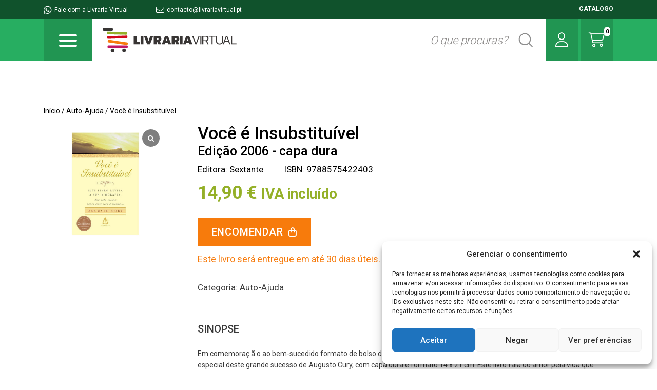

--- FILE ---
content_type: text/html; charset=UTF-8
request_url: https://livrariavirtual.pt/produto/voce-e-insubstituivel-2006-capa-dura/
body_size: 19484
content:
<!doctype html>
<html lang="pt-BR">
<head>
	<meta charset="UTF-8">
	<meta name="viewport" content="width=device-width, initial-scale=1">
	<link rel="icon" type="image/png" href="https://livrariavirtual.pt/wp-content/themes/livrariavirtual/favicon.png">

	<link rel="profile" href="https://gmpg.org/xfn/11">
	<link rel="stylesheet" href="https://livrariavirtual.pt/wp-content/themes/livrariavirtual/assets/css/bootstrap-grid.min.css">
	<link rel="stylesheet" href="https://livrariavirtual.pt/wp-content/themes/livrariavirtual/assets/css/style.css?v=1.2">
	<link rel="stylesheet" href="https://livrariavirtual.pt/wp-content/themes/livrariavirtual/assets/css/woocommerce_custom.css">
	<link rel="stylesheet" href="https://livrariavirtual.pt/wp-content/themes/livrariavirtual/assets/css/custom.css">
	<title>Você é Insubstituível &#8211; Livraria Virtual</title>
<meta name='robots' content='max-image-preview:large' />
<link rel='preconnect' href='//c0.wp.com' />
<link rel="alternate" type="application/rss+xml" title="Feed para Livraria Virtual &raquo;" href="https://livrariavirtual.pt/feed/" />
<link rel="alternate" type="application/rss+xml" title="Feed de comentários para Livraria Virtual &raquo;" href="https://livrariavirtual.pt/comments/feed/" />
<link rel="alternate" type="application/rss+xml" title="Feed de comentários para Livraria Virtual &raquo; Você é Insubstituível" href="https://livrariavirtual.pt/produto/voce-e-insubstituivel-2006-capa-dura/feed/" />
<link rel="alternate" title="oEmbed (JSON)" type="application/json+oembed" href="https://livrariavirtual.pt/wp-json/oembed/1.0/embed?url=https%3A%2F%2Flivrariavirtual.pt%2Fproduto%2Fvoce-e-insubstituivel-2006-capa-dura%2F" />
<link rel="alternate" title="oEmbed (XML)" type="text/xml+oembed" href="https://livrariavirtual.pt/wp-json/oembed/1.0/embed?url=https%3A%2F%2Flivrariavirtual.pt%2Fproduto%2Fvoce-e-insubstituivel-2006-capa-dura%2F&#038;format=xml" />
<style id='wp-img-auto-sizes-contain-inline-css'>
img:is([sizes=auto i],[sizes^="auto," i]){contain-intrinsic-size:3000px 1500px}
/*# sourceURL=wp-img-auto-sizes-contain-inline-css */
</style>
<link rel='stylesheet' id='font-awesome-css' href='https://livrariavirtual.pt/wp-content/plugins/load-more-products-for-woocommerce/berocket/assets/css/font-awesome.min.css?ver=6.9' media='all' />
<style id='wp-emoji-styles-inline-css'>

	img.wp-smiley, img.emoji {
		display: inline !important;
		border: none !important;
		box-shadow: none !important;
		height: 1em !important;
		width: 1em !important;
		margin: 0 0.07em !important;
		vertical-align: -0.1em !important;
		background: none !important;
		padding: 0 !important;
	}
/*# sourceURL=wp-emoji-styles-inline-css */
</style>
<style id='wp-block-library-inline-css'>
:root{--wp-block-synced-color:#7a00df;--wp-block-synced-color--rgb:122,0,223;--wp-bound-block-color:var(--wp-block-synced-color);--wp-editor-canvas-background:#ddd;--wp-admin-theme-color:#007cba;--wp-admin-theme-color--rgb:0,124,186;--wp-admin-theme-color-darker-10:#006ba1;--wp-admin-theme-color-darker-10--rgb:0,107,160.5;--wp-admin-theme-color-darker-20:#005a87;--wp-admin-theme-color-darker-20--rgb:0,90,135;--wp-admin-border-width-focus:2px}@media (min-resolution:192dpi){:root{--wp-admin-border-width-focus:1.5px}}.wp-element-button{cursor:pointer}:root .has-very-light-gray-background-color{background-color:#eee}:root .has-very-dark-gray-background-color{background-color:#313131}:root .has-very-light-gray-color{color:#eee}:root .has-very-dark-gray-color{color:#313131}:root .has-vivid-green-cyan-to-vivid-cyan-blue-gradient-background{background:linear-gradient(135deg,#00d084,#0693e3)}:root .has-purple-crush-gradient-background{background:linear-gradient(135deg,#34e2e4,#4721fb 50%,#ab1dfe)}:root .has-hazy-dawn-gradient-background{background:linear-gradient(135deg,#faaca8,#dad0ec)}:root .has-subdued-olive-gradient-background{background:linear-gradient(135deg,#fafae1,#67a671)}:root .has-atomic-cream-gradient-background{background:linear-gradient(135deg,#fdd79a,#004a59)}:root .has-nightshade-gradient-background{background:linear-gradient(135deg,#330968,#31cdcf)}:root .has-midnight-gradient-background{background:linear-gradient(135deg,#020381,#2874fc)}:root{--wp--preset--font-size--normal:16px;--wp--preset--font-size--huge:42px}.has-regular-font-size{font-size:1em}.has-larger-font-size{font-size:2.625em}.has-normal-font-size{font-size:var(--wp--preset--font-size--normal)}.has-huge-font-size{font-size:var(--wp--preset--font-size--huge)}.has-text-align-center{text-align:center}.has-text-align-left{text-align:left}.has-text-align-right{text-align:right}.has-fit-text{white-space:nowrap!important}#end-resizable-editor-section{display:none}.aligncenter{clear:both}.items-justified-left{justify-content:flex-start}.items-justified-center{justify-content:center}.items-justified-right{justify-content:flex-end}.items-justified-space-between{justify-content:space-between}.screen-reader-text{border:0;clip-path:inset(50%);height:1px;margin:-1px;overflow:hidden;padding:0;position:absolute;width:1px;word-wrap:normal!important}.screen-reader-text:focus{background-color:#ddd;clip-path:none;color:#444;display:block;font-size:1em;height:auto;left:5px;line-height:normal;padding:15px 23px 14px;text-decoration:none;top:5px;width:auto;z-index:100000}html :where(.has-border-color){border-style:solid}html :where([style*=border-top-color]){border-top-style:solid}html :where([style*=border-right-color]){border-right-style:solid}html :where([style*=border-bottom-color]){border-bottom-style:solid}html :where([style*=border-left-color]){border-left-style:solid}html :where([style*=border-width]){border-style:solid}html :where([style*=border-top-width]){border-top-style:solid}html :where([style*=border-right-width]){border-right-style:solid}html :where([style*=border-bottom-width]){border-bottom-style:solid}html :where([style*=border-left-width]){border-left-style:solid}html :where(img[class*=wp-image-]){height:auto;max-width:100%}:where(figure){margin:0 0 1em}html :where(.is-position-sticky){--wp-admin--admin-bar--position-offset:var(--wp-admin--admin-bar--height,0px)}@media screen and (max-width:600px){html :where(.is-position-sticky){--wp-admin--admin-bar--position-offset:0px}}

/*# sourceURL=wp-block-library-inline-css */
</style><link rel='stylesheet' id='wc-blocks-style-css' href='https://c0.wp.com/p/woocommerce/10.1.3/assets/client/blocks/wc-blocks.css' media='all' />
<style id='global-styles-inline-css'>
:root{--wp--preset--aspect-ratio--square: 1;--wp--preset--aspect-ratio--4-3: 4/3;--wp--preset--aspect-ratio--3-4: 3/4;--wp--preset--aspect-ratio--3-2: 3/2;--wp--preset--aspect-ratio--2-3: 2/3;--wp--preset--aspect-ratio--16-9: 16/9;--wp--preset--aspect-ratio--9-16: 9/16;--wp--preset--color--black: #000000;--wp--preset--color--cyan-bluish-gray: #abb8c3;--wp--preset--color--white: #ffffff;--wp--preset--color--pale-pink: #f78da7;--wp--preset--color--vivid-red: #cf2e2e;--wp--preset--color--luminous-vivid-orange: #ff6900;--wp--preset--color--luminous-vivid-amber: #fcb900;--wp--preset--color--light-green-cyan: #7bdcb5;--wp--preset--color--vivid-green-cyan: #00d084;--wp--preset--color--pale-cyan-blue: #8ed1fc;--wp--preset--color--vivid-cyan-blue: #0693e3;--wp--preset--color--vivid-purple: #9b51e0;--wp--preset--gradient--vivid-cyan-blue-to-vivid-purple: linear-gradient(135deg,rgb(6,147,227) 0%,rgb(155,81,224) 100%);--wp--preset--gradient--light-green-cyan-to-vivid-green-cyan: linear-gradient(135deg,rgb(122,220,180) 0%,rgb(0,208,130) 100%);--wp--preset--gradient--luminous-vivid-amber-to-luminous-vivid-orange: linear-gradient(135deg,rgb(252,185,0) 0%,rgb(255,105,0) 100%);--wp--preset--gradient--luminous-vivid-orange-to-vivid-red: linear-gradient(135deg,rgb(255,105,0) 0%,rgb(207,46,46) 100%);--wp--preset--gradient--very-light-gray-to-cyan-bluish-gray: linear-gradient(135deg,rgb(238,238,238) 0%,rgb(169,184,195) 100%);--wp--preset--gradient--cool-to-warm-spectrum: linear-gradient(135deg,rgb(74,234,220) 0%,rgb(151,120,209) 20%,rgb(207,42,186) 40%,rgb(238,44,130) 60%,rgb(251,105,98) 80%,rgb(254,248,76) 100%);--wp--preset--gradient--blush-light-purple: linear-gradient(135deg,rgb(255,206,236) 0%,rgb(152,150,240) 100%);--wp--preset--gradient--blush-bordeaux: linear-gradient(135deg,rgb(254,205,165) 0%,rgb(254,45,45) 50%,rgb(107,0,62) 100%);--wp--preset--gradient--luminous-dusk: linear-gradient(135deg,rgb(255,203,112) 0%,rgb(199,81,192) 50%,rgb(65,88,208) 100%);--wp--preset--gradient--pale-ocean: linear-gradient(135deg,rgb(255,245,203) 0%,rgb(182,227,212) 50%,rgb(51,167,181) 100%);--wp--preset--gradient--electric-grass: linear-gradient(135deg,rgb(202,248,128) 0%,rgb(113,206,126) 100%);--wp--preset--gradient--midnight: linear-gradient(135deg,rgb(2,3,129) 0%,rgb(40,116,252) 100%);--wp--preset--font-size--small: 13px;--wp--preset--font-size--medium: 20px;--wp--preset--font-size--large: 36px;--wp--preset--font-size--x-large: 42px;--wp--preset--spacing--20: 0.44rem;--wp--preset--spacing--30: 0.67rem;--wp--preset--spacing--40: 1rem;--wp--preset--spacing--50: 1.5rem;--wp--preset--spacing--60: 2.25rem;--wp--preset--spacing--70: 3.38rem;--wp--preset--spacing--80: 5.06rem;--wp--preset--shadow--natural: 6px 6px 9px rgba(0, 0, 0, 0.2);--wp--preset--shadow--deep: 12px 12px 50px rgba(0, 0, 0, 0.4);--wp--preset--shadow--sharp: 6px 6px 0px rgba(0, 0, 0, 0.2);--wp--preset--shadow--outlined: 6px 6px 0px -3px rgb(255, 255, 255), 6px 6px rgb(0, 0, 0);--wp--preset--shadow--crisp: 6px 6px 0px rgb(0, 0, 0);}:where(.is-layout-flex){gap: 0.5em;}:where(.is-layout-grid){gap: 0.5em;}body .is-layout-flex{display: flex;}.is-layout-flex{flex-wrap: wrap;align-items: center;}.is-layout-flex > :is(*, div){margin: 0;}body .is-layout-grid{display: grid;}.is-layout-grid > :is(*, div){margin: 0;}:where(.wp-block-columns.is-layout-flex){gap: 2em;}:where(.wp-block-columns.is-layout-grid){gap: 2em;}:where(.wp-block-post-template.is-layout-flex){gap: 1.25em;}:where(.wp-block-post-template.is-layout-grid){gap: 1.25em;}.has-black-color{color: var(--wp--preset--color--black) !important;}.has-cyan-bluish-gray-color{color: var(--wp--preset--color--cyan-bluish-gray) !important;}.has-white-color{color: var(--wp--preset--color--white) !important;}.has-pale-pink-color{color: var(--wp--preset--color--pale-pink) !important;}.has-vivid-red-color{color: var(--wp--preset--color--vivid-red) !important;}.has-luminous-vivid-orange-color{color: var(--wp--preset--color--luminous-vivid-orange) !important;}.has-luminous-vivid-amber-color{color: var(--wp--preset--color--luminous-vivid-amber) !important;}.has-light-green-cyan-color{color: var(--wp--preset--color--light-green-cyan) !important;}.has-vivid-green-cyan-color{color: var(--wp--preset--color--vivid-green-cyan) !important;}.has-pale-cyan-blue-color{color: var(--wp--preset--color--pale-cyan-blue) !important;}.has-vivid-cyan-blue-color{color: var(--wp--preset--color--vivid-cyan-blue) !important;}.has-vivid-purple-color{color: var(--wp--preset--color--vivid-purple) !important;}.has-black-background-color{background-color: var(--wp--preset--color--black) !important;}.has-cyan-bluish-gray-background-color{background-color: var(--wp--preset--color--cyan-bluish-gray) !important;}.has-white-background-color{background-color: var(--wp--preset--color--white) !important;}.has-pale-pink-background-color{background-color: var(--wp--preset--color--pale-pink) !important;}.has-vivid-red-background-color{background-color: var(--wp--preset--color--vivid-red) !important;}.has-luminous-vivid-orange-background-color{background-color: var(--wp--preset--color--luminous-vivid-orange) !important;}.has-luminous-vivid-amber-background-color{background-color: var(--wp--preset--color--luminous-vivid-amber) !important;}.has-light-green-cyan-background-color{background-color: var(--wp--preset--color--light-green-cyan) !important;}.has-vivid-green-cyan-background-color{background-color: var(--wp--preset--color--vivid-green-cyan) !important;}.has-pale-cyan-blue-background-color{background-color: var(--wp--preset--color--pale-cyan-blue) !important;}.has-vivid-cyan-blue-background-color{background-color: var(--wp--preset--color--vivid-cyan-blue) !important;}.has-vivid-purple-background-color{background-color: var(--wp--preset--color--vivid-purple) !important;}.has-black-border-color{border-color: var(--wp--preset--color--black) !important;}.has-cyan-bluish-gray-border-color{border-color: var(--wp--preset--color--cyan-bluish-gray) !important;}.has-white-border-color{border-color: var(--wp--preset--color--white) !important;}.has-pale-pink-border-color{border-color: var(--wp--preset--color--pale-pink) !important;}.has-vivid-red-border-color{border-color: var(--wp--preset--color--vivid-red) !important;}.has-luminous-vivid-orange-border-color{border-color: var(--wp--preset--color--luminous-vivid-orange) !important;}.has-luminous-vivid-amber-border-color{border-color: var(--wp--preset--color--luminous-vivid-amber) !important;}.has-light-green-cyan-border-color{border-color: var(--wp--preset--color--light-green-cyan) !important;}.has-vivid-green-cyan-border-color{border-color: var(--wp--preset--color--vivid-green-cyan) !important;}.has-pale-cyan-blue-border-color{border-color: var(--wp--preset--color--pale-cyan-blue) !important;}.has-vivid-cyan-blue-border-color{border-color: var(--wp--preset--color--vivid-cyan-blue) !important;}.has-vivid-purple-border-color{border-color: var(--wp--preset--color--vivid-purple) !important;}.has-vivid-cyan-blue-to-vivid-purple-gradient-background{background: var(--wp--preset--gradient--vivid-cyan-blue-to-vivid-purple) !important;}.has-light-green-cyan-to-vivid-green-cyan-gradient-background{background: var(--wp--preset--gradient--light-green-cyan-to-vivid-green-cyan) !important;}.has-luminous-vivid-amber-to-luminous-vivid-orange-gradient-background{background: var(--wp--preset--gradient--luminous-vivid-amber-to-luminous-vivid-orange) !important;}.has-luminous-vivid-orange-to-vivid-red-gradient-background{background: var(--wp--preset--gradient--luminous-vivid-orange-to-vivid-red) !important;}.has-very-light-gray-to-cyan-bluish-gray-gradient-background{background: var(--wp--preset--gradient--very-light-gray-to-cyan-bluish-gray) !important;}.has-cool-to-warm-spectrum-gradient-background{background: var(--wp--preset--gradient--cool-to-warm-spectrum) !important;}.has-blush-light-purple-gradient-background{background: var(--wp--preset--gradient--blush-light-purple) !important;}.has-blush-bordeaux-gradient-background{background: var(--wp--preset--gradient--blush-bordeaux) !important;}.has-luminous-dusk-gradient-background{background: var(--wp--preset--gradient--luminous-dusk) !important;}.has-pale-ocean-gradient-background{background: var(--wp--preset--gradient--pale-ocean) !important;}.has-electric-grass-gradient-background{background: var(--wp--preset--gradient--electric-grass) !important;}.has-midnight-gradient-background{background: var(--wp--preset--gradient--midnight) !important;}.has-small-font-size{font-size: var(--wp--preset--font-size--small) !important;}.has-medium-font-size{font-size: var(--wp--preset--font-size--medium) !important;}.has-large-font-size{font-size: var(--wp--preset--font-size--large) !important;}.has-x-large-font-size{font-size: var(--wp--preset--font-size--x-large) !important;}
/*# sourceURL=global-styles-inline-css */
</style>

<style id='classic-theme-styles-inline-css'>
/*! This file is auto-generated */
.wp-block-button__link{color:#fff;background-color:#32373c;border-radius:9999px;box-shadow:none;text-decoration:none;padding:calc(.667em + 2px) calc(1.333em + 2px);font-size:1.125em}.wp-block-file__button{background:#32373c;color:#fff;text-decoration:none}
/*# sourceURL=/wp-includes/css/classic-themes.min.css */
</style>
<link rel='stylesheet' id='shiptimize_style-css' href='https://livrariavirtual.pt/wp-content/plugins/shiptimize-for-woocommerce/assets/css/shiptimize.css?ver=6.9' media='all' />
<link rel='stylesheet' id='checkout_style-css' href='https://livrariavirtual.pt/wp-content/plugins/shiptimize-for-woocommerce/assets/css/checkout.css?ver=6.9' media='all' />
<link rel='stylesheet' id='woocommerce-layout-css' href='https://c0.wp.com/p/woocommerce/10.1.3/assets/css/woocommerce-layout.css' media='all' />
<style id='woocommerce-layout-inline-css'>

	.infinite-scroll .woocommerce-pagination {
		display: none;
	}
/*# sourceURL=woocommerce-layout-inline-css */
</style>
<link rel='stylesheet' id='woocommerce-smallscreen-css' href='https://c0.wp.com/p/woocommerce/10.1.3/assets/css/woocommerce-smallscreen.css' media='only screen and (max-width: 768px)' />
<link rel='stylesheet' id='woocommerce-general-css' href='https://c0.wp.com/p/woocommerce/10.1.3/assets/css/woocommerce.css' media='all' />
<style id='woocommerce-inline-inline-css'>
.woocommerce form .form-row .required { visibility: visible; }
/*# sourceURL=woocommerce-inline-inline-css */
</style>
<link rel='stylesheet' id='cmplz-general-css' href='https://livrariavirtual.pt/wp-content/plugins/complianz-gdpr/assets/css/cookieblocker.min.css?ver=1757686897' media='all' />
<link rel='stylesheet' id='brands-styles-css' href='https://c0.wp.com/p/woocommerce/10.1.3/assets/css/brands.css' media='all' />
<link rel='stylesheet' id='livrariavirtual-style-css' href='https://livrariavirtual.pt/wp-content/themes/livrariavirtual/style.css?ver=1.0.0' media='all' />
<link rel='stylesheet' id='sp_wcgs-fontello-fontende-icons-css' href='https://livrariavirtual.pt/wp-content/plugins/gallery-slider-for-woocommerce/public/css/fontello.min.css?ver=3.1.0' media='all' />
<link rel='stylesheet' id='wcgs-swiper-css' href='https://livrariavirtual.pt/wp-content/plugins/gallery-slider-for-woocommerce/public/css/swiper.min.css?ver=3.1.0' media='all' />
<link rel='stylesheet' id='wcgs-fancybox-css' href='https://livrariavirtual.pt/wp-content/plugins/gallery-slider-for-woocommerce/public/css/fancybox.min.css?ver=3.1.0' media='all' />
<link rel='stylesheet' id='gallery-slider-for-woocommerce-css' href='https://livrariavirtual.pt/wp-content/plugins/gallery-slider-for-woocommerce/public/css/woo-gallery-slider-public.min.css?ver=3.1.0' media='all' />
<style id='gallery-slider-for-woocommerce-inline-css'>
#wpgs-gallery .wcgs-thumb.spswiper-slide-thumb-active.wcgs-thumb img {border: 1px solid #5EABC1;}#wpgs-gallery .wcgs-thumb.spswiper-slide:hover img,#wpgs-gallery .wcgs-thumb.spswiper-slide-thumb-active.wcgs-thumb:hover img {border-color: #5EABC1;}#wpgs-gallery .wcgs-thumb.spswiper-slide img {border: 1px solid #dddddd;border-radius: 0px;}#wpgs-gallery .wcgs-video-icon:after {content: "\e823";}#wpgs-gallery .gallery-navigation-carousel-wrapper {-ms-flex-order: 2 !important;order: 2 !important;margin-top: 6px;;}.rtl #wpgs-gallery.wcgs-vertical-right .gallery-navigation-carousel-wrapper {margin-right: 6px;margin-left: 0;}#wpgs-gallery .wcgs-carousel .wcgs-spswiper-arrow {font-size: 16px;}#wpgs-gallery .wcgs-carousel .wcgs-spswiper-arrow:before,#wpgs-gallery .wcgs-carousel .wcgs-spswiper-arrow:before {font-size: 16px;color: #fff;line-height: unset;}#wpgs-gallery.wcgs-woocommerce-product-gallery .wcgs-carousel .wcgs-slider-image {border-radius: 0px;}#wpgs-gallery .wcgs-carousel .wcgs-spswiper-arrow,#wpgs-gallery .wcgs-carousel .wcgs-spswiper-arrow{background-color: rgba(0, 0, 0, .5);border-radius: 0px;}#wpgs-gallery .wcgs-carousel .wcgs-spswiper-arrow:hover, #wpgs-gallery .wcgs-carousel .wcgs-spswiper-arrow:hover {background-color: rgba(0, 0, 0, .85);}#wpgs-gallery .wcgs-carousel .wcgs-spswiper-arrow:hover::before, #wpgs-gallery .wcgs-carousel .wcgs-spswiper-arrow:hover::before{ color: #fff;}#wpgs-gallery .spswiper-pagination .spswiper-pagination-bullet {background-color: rgba(115, 119, 121, 0.5);}#wpgs-gallery .spswiper-pagination .spswiper-pagination-bullet.spswiper-pagination-bullet-active {background-color: rgba(115, 119, 121, 0.8);}#wpgs-gallery .wcgs-lightbox .sp_wgs-lightbox {color: #fff;background-color: rgba(0, 0, 0, 0.5);font-size: px;}#wpgs-gallery .wcgs-lightbox .sp_wgs-lightbox:hover {color: #fff;background-color: rgba(0, 0, 0, 0.8);}#wpgs-gallery .gallery-navigation-carousel.vertical .wcgs-spswiper-button-next.wcgs-spswiper-arrow::before,#wpgs-gallery .gallery-navigation-carousel .wcgs-spswiper-button-prev.wcgs-spswiper-arrow::before {content: "\e814";}#wpgs-gallery .gallery-navigation-carousel.vertical .wcgs-spswiper-button-prev.wcgs-spswiper-arrow::before,#wpgs-gallery .gallery-navigation-carousel .wcgs-spswiper-button-next.wcgs-spswiper-arrow::before {content: "\e801";}#wpgs-gallery .gallery-navigation-carousel .wcgs-spswiper-arrow {background-color: rgba(0, 0, 0, 0.5);}#wpgs-gallery .gallery-navigation-carousel .wcgs-spswiper-arrow:before{font-size: 12px;color: #fff;}#wpgs-gallery .gallery-navigation-carousel .wcgs-spswiper-arrow:hover {background-color: rgba(0, 0, 0, 0.8);}#wpgs-gallery .wcgs-carousel .wcgs-spswiper-button-prev.wcgs-spswiper-arrow::before {content: "\e814";}#wpgs-gallery .wcgs-carousel .wcgs-spswiper-button-next.wcgs-spswiper-arrow::before {content: "\e801";}#wpgs-gallery .gallery-navigation-carousel .wcgs-spswiper-arrow:hover::before{color: #fff;}#wpgs-gallery {margin-bottom: 30px;max-width: 50%;}.wcgs-fancybox-wrapper .fancybox__caption {color: #ffffff;font-size: 14px;}.fancybox-bg {background: #1e1e1e !important;}
/*# sourceURL=gallery-slider-for-woocommerce-inline-css */
</style>
<link rel='stylesheet' id='sp_wcgs-fontello-icons-css' href='https://livrariavirtual.pt/wp-content/plugins/gallery-slider-for-woocommerce/admin/css/fontello.min.css?ver=3.1.0' media='all' />
<script src="https://c0.wp.com/c/6.9/wp-includes/js/jquery/jquery.min.js" id="jquery-core-js"></script>
<script src="https://c0.wp.com/c/6.9/wp-includes/js/jquery/jquery-migrate.min.js" id="jquery-migrate-js"></script>
<script src="https://livrariavirtual.pt/wp-content/plugins/shiptimize-for-woocommerce/assets/js/shiptimize.js?ver=2.2" id="shiptimize_script-js"></script>
<script src="https://c0.wp.com/p/woocommerce/10.1.3/assets/js/jquery-blockui/jquery.blockUI.min.js" id="jquery-blockui-js" defer data-wp-strategy="defer"></script>
<script id="wc-add-to-cart-js-extra">
var wc_add_to_cart_params = {"ajax_url":"/wp-admin/admin-ajax.php","wc_ajax_url":"/?wc-ajax=%%endpoint%%","i18n_view_cart":"Ver carrinho","cart_url":"https://livrariavirtual.pt/carrinho/","is_cart":"","cart_redirect_after_add":"no"};
//# sourceURL=wc-add-to-cart-js-extra
</script>
<script src="https://c0.wp.com/p/woocommerce/10.1.3/assets/js/frontend/add-to-cart.min.js" id="wc-add-to-cart-js" defer data-wp-strategy="defer"></script>
<script id="wc-single-product-js-extra">
var wc_single_product_params = {"i18n_required_rating_text":"Selecione uma classifica\u00e7\u00e3o","i18n_rating_options":["1 de 5 estrelas","2 de 5 estrelas","3 de 5 estrelas","4 de 5 estrelas","5 de 5 estrelas"],"i18n_product_gallery_trigger_text":"Ver galeria de imagens em tela cheia","review_rating_required":"yes","flexslider":{"rtl":false,"animation":"slide","smoothHeight":true,"directionNav":false,"controlNav":"thumbnails","slideshow":false,"animationSpeed":500,"animationLoop":false,"allowOneSlide":false},"zoom_enabled":"","zoom_options":[],"photoswipe_enabled":"","photoswipe_options":{"shareEl":false,"closeOnScroll":false,"history":false,"hideAnimationDuration":0,"showAnimationDuration":0},"flexslider_enabled":""};
//# sourceURL=wc-single-product-js-extra
</script>
<script src="https://c0.wp.com/p/woocommerce/10.1.3/assets/js/frontend/single-product.min.js" id="wc-single-product-js" defer data-wp-strategy="defer"></script>
<script src="https://c0.wp.com/p/woocommerce/10.1.3/assets/js/js-cookie/js.cookie.min.js" id="js-cookie-js" defer data-wp-strategy="defer"></script>
<script id="woocommerce-js-extra">
var woocommerce_params = {"ajax_url":"/wp-admin/admin-ajax.php","wc_ajax_url":"/?wc-ajax=%%endpoint%%","i18n_password_show":"Mostrar senha","i18n_password_hide":"Ocultar senha"};
//# sourceURL=woocommerce-js-extra
</script>
<script src="https://c0.wp.com/p/woocommerce/10.1.3/assets/js/frontend/woocommerce.min.js" id="woocommerce-js" defer data-wp-strategy="defer"></script>
<link rel="https://api.w.org/" href="https://livrariavirtual.pt/wp-json/" /><link rel="alternate" title="JSON" type="application/json" href="https://livrariavirtual.pt/wp-json/wp/v2/product/2736" /><link rel="EditURI" type="application/rsd+xml" title="RSD" href="https://livrariavirtual.pt/xmlrpc.php?rsd" />
<meta name="generator" content="WordPress 6.9" />
<meta name="generator" content="WooCommerce 10.1.3" />
<link rel="canonical" href="https://livrariavirtual.pt/produto/voce-e-insubstituivel-2006-capa-dura/" />
<link rel='shortlink' href='https://livrariavirtual.pt/?p=2736' />
<style></style><style>
                .lmp_load_more_button.br_lmp_button_settings .lmp_button:hover {
                    background-color: #9999ff!important;
                    color: #111111!important;
                }
                .lmp_load_more_button.br_lmp_prev_settings .lmp_button:hover {
                    background-color: #9999ff!important;
                    color: #111111!important;
                }div.product.lazy, .berocket_lgv_additional_data.lazy{opacity:0;}</style>			<style>.cmplz-hidden {
					display: none !important;
				}</style>	<noscript><style>.woocommerce-product-gallery{ opacity: 1 !important; }</style></noscript>
	</head>

<body class="wp-singular product-template-default single single-product postid-2736 wp-theme-livrariavirtual theme-livrariavirtual woocommerce woocommerce-page woocommerce-no-js wcgs-gallery-slider">


<div class="topbar">
	<div class="container">
		<div class="left">
			<a href="#"><i class="fa-brands fa-whatsapp"></i> Fale com a Livraria Virtual</a>
			<a class="mail" href="mailto:contacto@livrariavirtual.pt"><i class="fa-light fa-envelope"></i> contacto@livrariavirtual.pt</a>
		</div>
		<div class="right">
			<div class="catalogo"> <a href="https://livrariavirtual.pt/catalogo"> CATALOGO </a></div>
		</div>
	</div>
</div>

<header class="heading">
	<div class="container">
		<div class="header">
			<div class="button-nav">
				<div class="collapsed btn-burguer blue" data-toggle="collapse" data-target="#navbar" aria-expanded="false" aria-controls="navbar">
					<span class="icon-bar top-bar"></span>
					<span class="icon-bar middle-bar"></span>
					<span class="icon-bar bottom-bar"></span>
				</div>
			</div>
			<div class="logo">
				<h1> <a href="https://livrariavirtual.pt"> <img src="https://livrariavirtual.pt/wp-content/themes/livrariavirtual/assets/images/logo.svg" alt=""> </a> </h1>
			</div>
			<div class="search">
				<form role="search" method="get" class="woocommerce-product-search" action="https://livrariavirtual.pt/">
					<label class="screen-reader-text" for="woocommerce-product-search-field-0">Pesquisar por:</label>
					<input type="search" id="woocommerce-product-search-field-0" class="search-field" placeholder="O que procuras?" value="" name="s" />
					<button type="submit" value="Pesquisar" class=""></button>
					<input type="hidden" name="post_type" value="product" />
				</form>
			</div>
			<div class="user">
				<a href="https://livrariavirtual.pt/minha-conta"><i class="fa-light fa-user"></i></a>
			</div>
			<div class="cart">
				<a href="https://livrariavirtual.pt/carrinho"><div class="cart-number"><i class="fa-light fa-cart-shopping"></i><span>0</span></div></a>

			</div>

		</div>

		<div class="menu-desktop mn-desktop">
			<div class="categories-wrapper">
				
				<div class="row">
				    				        <div class="col-md-6">
				            <ul>
				                				                    <li><a href="https://livrariavirtual.pt/categoria-produto/academicos/">Acadêmicos</a></li>
				                				                    <li><a href="https://livrariavirtual.pt/categoria-produto/arte/">Arte</a></li>
				                				                    <li><a href="https://livrariavirtual.pt/categoria-produto/auto-ajuda/">Auto-Ajuda</a></li>
				                				                    <li><a href="https://livrariavirtual.pt/categoria-produto/biografias/">Biografias</a></li>
				                				                    <li><a href="https://livrariavirtual.pt/categoria-produto/ciencia/">Ciência</a></li>
				                				                    <li><a href="https://livrariavirtual.pt/categoria-produto/ciencia-politica-e-social/">Ciência Política e Social</a></li>
				                				                    <li><a href="https://livrariavirtual.pt/categoria-produto/cultura-e-folclore/">Cultura e Folclore</a></li>
				                				                    <li><a href="https://livrariavirtual.pt/categoria-produto/desenvolvimento-pessoal/">Desenvolvimento Pessoal</a></li>
				                				                    <li><a href="https://livrariavirtual.pt/categoria-produto/design-e-arquitetura/">Design e Arquitetura</a></li>
				                				                    <li><a href="https://livrariavirtual.pt/categoria-produto/dicionarios/">Dicionários</a></li>
				                				                    <li><a href="https://livrariavirtual.pt/categoria-produto/economia/">Economia</a></li>
				                				                    <li><a href="https://livrariavirtual.pt/categoria-produto/educacao-positiva/">Educação Positiva</a></li>
				                				                    <li><a href="https://livrariavirtual.pt/categoria-produto/esporte/">Esporte</a></li>
				                				                    <li><a href="https://livrariavirtual.pt/categoria-produto/filosofia/">Filosofia</a></li>
				                				                    <li><a href="https://livrariavirtual.pt/categoria-produto/fotografia/">Fotografia</a></li>
				                				            </ul>
				        </div>
				    				        <div class="col-md-6">
				            <ul>
				                				                    <li><a href="https://livrariavirtual.pt/categoria-produto/gastronomia/">Gastronomia</a></li>
				                				                    <li><a href="https://livrariavirtual.pt/categoria-produto/gestao-e-negocios/">Gestão e Negócios</a></li>
				                				                    <li><a href="https://livrariavirtual.pt/categoria-produto/historia/">História</a></li>
				                				                    <li><a href="https://livrariavirtual.pt/categoria-produto/literatura-infantil-e-juvenil/">Literatura Infantil e Juvenil</a></li>
				                				                    <li><a href="https://livrariavirtual.pt/categoria-produto/literatura-estrangeira/">Literatura Estrangeira</a></li>
				                				                    <li><a href="https://livrariavirtual.pt/categoria-produto/literatura-nacional/">Literatura Nacional</a></li>
				                				                    <li><a href="https://livrariavirtual.pt/categoria-produto/marketing/">Marketing</a></li>
				                				                    <li><a href="https://livrariavirtual.pt/categoria-produto/meio-ambiente/">Meio Ambiente</a></li>
				                				                    <li><a href="https://livrariavirtual.pt/categoria-produto/musica/">Música</a></li>
				                				                    <li><a href="https://livrariavirtual.pt/categoria-produto/poesia-e-contos/">Poesia e Contos</a></li>
				                				                    <li><a href="https://livrariavirtual.pt/categoria-produto/religiao-e-espiritualidade/">Religião e Espiritualidade</a></li>
				                				                    <li><a href="https://livrariavirtual.pt/categoria-produto/saude-e-bem-estar/">Saúde e Bem Estar</a></li>
				                				                    <li><a href="https://livrariavirtual.pt/categoria-produto/sociologia/">Sociologia</a></li>
				                				                    <li><a href="https://livrariavirtual.pt/categoria-produto/teatro-e-cinema/">Teatro e Cinema</a></li>
				                				                    <li><a href="https://livrariavirtual.pt/categoria-produto/viagem-e-turismo/">Viagem e Turismo</a></li>
				                				            </ul>
				        </div>
				    				</div>

							</div>

		</div>

	</div>

</header>
<div class="menu-desktop mn-mobile" style="display:none;">
	<div class="categories-wrapper">
		<div id="mainNav" class="menu-categorias-container"><ul id="menu-categorias" class="menu"><li id="menu-item-3537" class="menu-item menu-item-type-taxonomy menu-item-object-product_cat menu-item-3537"><a href="https://livrariavirtual.pt/categoria-produto/academicos/">Acadêmicos</a></li>
<li id="menu-item-3538" class="menu-item menu-item-type-taxonomy menu-item-object-product_cat menu-item-3538"><a href="https://livrariavirtual.pt/categoria-produto/arte/">Arte</a></li>
<li id="menu-item-1674" class="menu-item menu-item-type-taxonomy menu-item-object-product_cat current-product-ancestor current-menu-parent current-product-parent menu-item-1674"><a href="https://livrariavirtual.pt/categoria-produto/auto-ajuda/">Auto-Ajuda</a></li>
<li id="menu-item-3539" class="menu-item menu-item-type-taxonomy menu-item-object-product_cat menu-item-3539"><a href="https://livrariavirtual.pt/categoria-produto/biografias/">Biografias</a></li>
<li id="menu-item-3540" class="menu-item menu-item-type-taxonomy menu-item-object-product_cat menu-item-3540"><a href="https://livrariavirtual.pt/categoria-produto/ciencia/">Ciência</a></li>
<li id="menu-item-3541" class="menu-item menu-item-type-taxonomy menu-item-object-product_cat menu-item-3541"><a href="https://livrariavirtual.pt/categoria-produto/ciencia-politica-e-social/">Ciência Política e Social</a></li>
<li id="menu-item-3542" class="menu-item menu-item-type-taxonomy menu-item-object-product_cat menu-item-3542"><a href="https://livrariavirtual.pt/categoria-produto/cultura-e-folclore/">Cultura e Folclore</a></li>
<li id="menu-item-3543" class="menu-item menu-item-type-taxonomy menu-item-object-product_cat menu-item-3543"><a href="https://livrariavirtual.pt/categoria-produto/desenvolvimento-pessoal/">Desenvolvimento Pessoal</a></li>
<li id="menu-item-3544" class="menu-item menu-item-type-taxonomy menu-item-object-product_cat menu-item-3544"><a href="https://livrariavirtual.pt/categoria-produto/design-e-arquitetura/">Design e Arquitetura</a></li>
<li id="menu-item-3545" class="menu-item menu-item-type-taxonomy menu-item-object-product_cat menu-item-3545"><a href="https://livrariavirtual.pt/categoria-produto/dicionarios/">Dicionários</a></li>
<li id="menu-item-3546" class="menu-item menu-item-type-taxonomy menu-item-object-product_cat menu-item-3546"><a href="https://livrariavirtual.pt/categoria-produto/economia/">Economia</a></li>
<li id="menu-item-3547" class="menu-item menu-item-type-taxonomy menu-item-object-product_cat menu-item-3547"><a href="https://livrariavirtual.pt/categoria-produto/educacao-positiva/">Educação Positiva</a></li>
<li id="menu-item-3548" class="menu-item menu-item-type-taxonomy menu-item-object-product_cat menu-item-3548"><a href="https://livrariavirtual.pt/categoria-produto/esporte/">Esporte</a></li>
<li id="menu-item-3549" class="menu-item menu-item-type-taxonomy menu-item-object-product_cat menu-item-3549"><a href="https://livrariavirtual.pt/categoria-produto/filosofia/">Filosofia</a></li>
<li id="menu-item-3550" class="menu-item menu-item-type-taxonomy menu-item-object-product_cat menu-item-3550"><a href="https://livrariavirtual.pt/categoria-produto/fotografia/">Fotografia</a></li>
<li id="menu-item-3551" class="menu-item menu-item-type-taxonomy menu-item-object-product_cat menu-item-3551"><a href="https://livrariavirtual.pt/categoria-produto/gastronomia/">Gastronomia</a></li>
<li id="menu-item-3552" class="menu-item menu-item-type-taxonomy menu-item-object-product_cat menu-item-3552"><a href="https://livrariavirtual.pt/categoria-produto/gestao-e-negocios/">Gestão e Negócios</a></li>
<li id="menu-item-3553" class="menu-item menu-item-type-taxonomy menu-item-object-product_cat menu-item-3553"><a href="https://livrariavirtual.pt/categoria-produto/historia/">História</a></li>
<li id="menu-item-3554" class="menu-item menu-item-type-taxonomy menu-item-object-product_cat menu-item-3554"><a href="https://livrariavirtual.pt/categoria-produto/literatura-infantil-e-juvenil/">Literatura Infantil e Juvenil</a></li>
<li id="menu-item-3681" class="menu-item menu-item-type-taxonomy menu-item-object-product_cat menu-item-3681"><a href="https://livrariavirtual.pt/categoria-produto/literatura-estrangeira/">Literatura Estrangeira</a></li>
<li id="menu-item-3555" class="menu-item menu-item-type-taxonomy menu-item-object-product_cat menu-item-3555"><a href="https://livrariavirtual.pt/categoria-produto/literatura-nacional/">Literatura Nacional</a></li>
<li id="menu-item-3556" class="menu-item menu-item-type-taxonomy menu-item-object-product_cat menu-item-3556"><a href="https://livrariavirtual.pt/categoria-produto/marketing/">Marketing</a></li>
<li id="menu-item-3557" class="menu-item menu-item-type-taxonomy menu-item-object-product_cat menu-item-3557"><a href="https://livrariavirtual.pt/categoria-produto/meio-ambiente/">Meio Ambiente</a></li>
<li id="menu-item-3559" class="menu-item menu-item-type-taxonomy menu-item-object-product_cat menu-item-3559"><a href="https://livrariavirtual.pt/categoria-produto/musica/">Música</a></li>
<li id="menu-item-1684" class="menu-item menu-item-type-taxonomy menu-item-object-product_cat menu-item-1684"><a href="https://livrariavirtual.pt/categoria-produto/poesia-e-contos/">Poesia e Contos</a></li>
<li id="menu-item-3561" class="menu-item menu-item-type-taxonomy menu-item-object-product_cat menu-item-3561"><a href="https://livrariavirtual.pt/categoria-produto/religiao-e-espiritualidade/">Religião e Espiritualidade</a></li>
<li id="menu-item-1688" class="menu-item menu-item-type-taxonomy menu-item-object-product_cat menu-item-1688"><a href="https://livrariavirtual.pt/categoria-produto/saude-e-bem-estar/">Saúde e Bem Estar</a></li>
<li id="menu-item-3562" class="menu-item menu-item-type-taxonomy menu-item-object-product_cat menu-item-3562"><a href="https://livrariavirtual.pt/categoria-produto/sociologia/">Sociologia</a></li>
<li id="menu-item-3563" class="menu-item menu-item-type-taxonomy menu-item-object-product_cat menu-item-3563"><a href="https://livrariavirtual.pt/categoria-produto/teatro-e-cinema/">Teatro e Cinema</a></li>
<li id="menu-item-3564" class="menu-item menu-item-type-taxonomy menu-item-object-product_cat menu-item-3564"><a href="https://livrariavirtual.pt/categoria-produto/viagem-e-turismo/">Viagem e Turismo</a></li>
</ul></div>	</div>

</div>





<!-- <div class="nav-mobile">
	<div class="logo-mobile">
		<a href="#"> <img src="https://livrariavirtual.pt/wp-content/themes/livrariavirtual/assets/images/logo-menu-mobile.svg" alt=""> </a>
	</div>
	<div class="button-nav">
		<div class="collapsed btn-burguer btn-burguer-mobile blue" data-toggle="collapse" data-target="#navbar" aria-expanded="false" aria-controls="navbar">
			<span class="icon-bar top-bar"></span>
			<span class="icon-bar middle-bar"></span>
			<span class="icon-bar bottom-bar"></span>
		</div>
	</div>
	<nav>
		<div id="mainNav" class="menu-categorias-container"><ul id="menu-categorias-1" class="menu"><li class="menu-item menu-item-type-taxonomy menu-item-object-product_cat menu-item-3537"><a href="https://livrariavirtual.pt/categoria-produto/academicos/">Acadêmicos</a></li>
<li class="menu-item menu-item-type-taxonomy menu-item-object-product_cat menu-item-3538"><a href="https://livrariavirtual.pt/categoria-produto/arte/">Arte</a></li>
<li class="menu-item menu-item-type-taxonomy menu-item-object-product_cat current-product-ancestor current-menu-parent current-product-parent menu-item-1674"><a href="https://livrariavirtual.pt/categoria-produto/auto-ajuda/">Auto-Ajuda</a></li>
<li class="menu-item menu-item-type-taxonomy menu-item-object-product_cat menu-item-3539"><a href="https://livrariavirtual.pt/categoria-produto/biografias/">Biografias</a></li>
<li class="menu-item menu-item-type-taxonomy menu-item-object-product_cat menu-item-3540"><a href="https://livrariavirtual.pt/categoria-produto/ciencia/">Ciência</a></li>
<li class="menu-item menu-item-type-taxonomy menu-item-object-product_cat menu-item-3541"><a href="https://livrariavirtual.pt/categoria-produto/ciencia-politica-e-social/">Ciência Política e Social</a></li>
<li class="menu-item menu-item-type-taxonomy menu-item-object-product_cat menu-item-3542"><a href="https://livrariavirtual.pt/categoria-produto/cultura-e-folclore/">Cultura e Folclore</a></li>
<li class="menu-item menu-item-type-taxonomy menu-item-object-product_cat menu-item-3543"><a href="https://livrariavirtual.pt/categoria-produto/desenvolvimento-pessoal/">Desenvolvimento Pessoal</a></li>
<li class="menu-item menu-item-type-taxonomy menu-item-object-product_cat menu-item-3544"><a href="https://livrariavirtual.pt/categoria-produto/design-e-arquitetura/">Design e Arquitetura</a></li>
<li class="menu-item menu-item-type-taxonomy menu-item-object-product_cat menu-item-3545"><a href="https://livrariavirtual.pt/categoria-produto/dicionarios/">Dicionários</a></li>
<li class="menu-item menu-item-type-taxonomy menu-item-object-product_cat menu-item-3546"><a href="https://livrariavirtual.pt/categoria-produto/economia/">Economia</a></li>
<li class="menu-item menu-item-type-taxonomy menu-item-object-product_cat menu-item-3547"><a href="https://livrariavirtual.pt/categoria-produto/educacao-positiva/">Educação Positiva</a></li>
<li class="menu-item menu-item-type-taxonomy menu-item-object-product_cat menu-item-3548"><a href="https://livrariavirtual.pt/categoria-produto/esporte/">Esporte</a></li>
<li class="menu-item menu-item-type-taxonomy menu-item-object-product_cat menu-item-3549"><a href="https://livrariavirtual.pt/categoria-produto/filosofia/">Filosofia</a></li>
<li class="menu-item menu-item-type-taxonomy menu-item-object-product_cat menu-item-3550"><a href="https://livrariavirtual.pt/categoria-produto/fotografia/">Fotografia</a></li>
<li class="menu-item menu-item-type-taxonomy menu-item-object-product_cat menu-item-3551"><a href="https://livrariavirtual.pt/categoria-produto/gastronomia/">Gastronomia</a></li>
<li class="menu-item menu-item-type-taxonomy menu-item-object-product_cat menu-item-3552"><a href="https://livrariavirtual.pt/categoria-produto/gestao-e-negocios/">Gestão e Negócios</a></li>
<li class="menu-item menu-item-type-taxonomy menu-item-object-product_cat menu-item-3553"><a href="https://livrariavirtual.pt/categoria-produto/historia/">História</a></li>
<li class="menu-item menu-item-type-taxonomy menu-item-object-product_cat menu-item-3554"><a href="https://livrariavirtual.pt/categoria-produto/literatura-infantil-e-juvenil/">Literatura Infantil e Juvenil</a></li>
<li class="menu-item menu-item-type-taxonomy menu-item-object-product_cat menu-item-3681"><a href="https://livrariavirtual.pt/categoria-produto/literatura-estrangeira/">Literatura Estrangeira</a></li>
<li class="menu-item menu-item-type-taxonomy menu-item-object-product_cat menu-item-3555"><a href="https://livrariavirtual.pt/categoria-produto/literatura-nacional/">Literatura Nacional</a></li>
<li class="menu-item menu-item-type-taxonomy menu-item-object-product_cat menu-item-3556"><a href="https://livrariavirtual.pt/categoria-produto/marketing/">Marketing</a></li>
<li class="menu-item menu-item-type-taxonomy menu-item-object-product_cat menu-item-3557"><a href="https://livrariavirtual.pt/categoria-produto/meio-ambiente/">Meio Ambiente</a></li>
<li class="menu-item menu-item-type-taxonomy menu-item-object-product_cat menu-item-3559"><a href="https://livrariavirtual.pt/categoria-produto/musica/">Música</a></li>
<li class="menu-item menu-item-type-taxonomy menu-item-object-product_cat menu-item-1684"><a href="https://livrariavirtual.pt/categoria-produto/poesia-e-contos/">Poesia e Contos</a></li>
<li class="menu-item menu-item-type-taxonomy menu-item-object-product_cat menu-item-3561"><a href="https://livrariavirtual.pt/categoria-produto/religiao-e-espiritualidade/">Religião e Espiritualidade</a></li>
<li class="menu-item menu-item-type-taxonomy menu-item-object-product_cat menu-item-1688"><a href="https://livrariavirtual.pt/categoria-produto/saude-e-bem-estar/">Saúde e Bem Estar</a></li>
<li class="menu-item menu-item-type-taxonomy menu-item-object-product_cat menu-item-3562"><a href="https://livrariavirtual.pt/categoria-produto/sociologia/">Sociologia</a></li>
<li class="menu-item menu-item-type-taxonomy menu-item-object-product_cat menu-item-3563"><a href="https://livrariavirtual.pt/categoria-produto/teatro-e-cinema/">Teatro e Cinema</a></li>
<li class="menu-item menu-item-type-taxonomy menu-item-object-product_cat menu-item-3564"><a href="https://livrariavirtual.pt/categoria-produto/viagem-e-turismo/">Viagem e Turismo</a></li>
</ul></div>	</nav>
</div> -->

	<div class="section-wrapper">
		<div class="container">
			<div id="primary" class="content-area"><main id="main" class="site-main" role="main"><nav class="woocommerce-breadcrumb" aria-label="Breadcrumb"><a href="https://livrariavirtual.pt">Início</a>&nbsp;&#47;&nbsp;<a href="https://livrariavirtual.pt/categoria-produto/auto-ajuda/">Auto-Ajuda</a>&nbsp;&#47;&nbsp;Você é Insubstituível</nav>

									
					<div class="woocommerce-notices-wrapper"></div><div id="product-2736" class="product type-product post-2736 status-publish first onbackorder product_cat-auto-ajuda has-post-thumbnail featured taxable shipping-taxable purchasable product-type-simple">
	<div class="row">
		<div class="col-md-3 pr-md-5">
			<div id="wpgs-gallery" class="wcgs-woocommerce-product-gallery wcgs-spswiper-before-init horizontal wcgs_preloader_normal" style='min-width: 100%; overflow: hidden;' data-id="2736"><div class="gallery-navigation-carousel-wrapper horizontal wcgs_preloader_normal"><div thumbsSlider="" class="gallery-navigation-carousel spswiper horizontal wcgs_preloader_normal thumbnailnavigation-custom always"><div class="spswiper-wrapper"><div class="wcgs-thumb spswiper-slide"><img alt="" data-cap="" src="https://livrariavirtual.pt/wp-content/uploads/2023/02/voce-e-insubstituivel-2006-capa-dura-de-augusto-cury-300x300.jpg" data-image="https://livrariavirtual.pt/wp-content/uploads/2023/02/voce-e-insubstituivel-2006-capa-dura-de-augusto-cury.jpg" data-type="" width="300" height="300" /></div></div></div><div class="wcgs-border-bottom"></div></div><div class="wcgs-carousel horizontal wcgs_preloader_normal spswiper"><div class="spswiper-wrapper"><div class="spswiper-slide"><div class="wcgs-slider-image"><a class="wcgs-slider-lightbox" data-fancybox="view" href="https://livrariavirtual.pt/wp-content/uploads/2023/02/voce-e-insubstituivel-2006-capa-dura-de-augusto-cury.jpg" aria-label="lightbox" data-caption=""></a><img class="wcgs-slider-image-tag" fetchpriority="high" loading="eager" alt="" data-cap="" src="https://livrariavirtual.pt/wp-content/uploads/2023/02/voce-e-insubstituivel-2006-capa-dura-de-augusto-cury.jpg" data-image="https://livrariavirtual.pt/wp-content/uploads/2023/02/voce-e-insubstituivel-2006-capa-dura-de-augusto-cury.jpg" width="800" height="800" srcset="https://livrariavirtual.pt/wp-content/uploads/2023/02/voce-e-insubstituivel-2006-capa-dura-de-augusto-cury.jpg 800w, https://livrariavirtual.pt/wp-content/uploads/2023/02/voce-e-insubstituivel-2006-capa-dura-de-augusto-cury-300x300.jpg 300w, https://livrariavirtual.pt/wp-content/uploads/2023/02/voce-e-insubstituivel-2006-capa-dura-de-augusto-cury-150x150.jpg 150w, https://livrariavirtual.pt/wp-content/uploads/2023/02/voce-e-insubstituivel-2006-capa-dura-de-augusto-cury-768x768.jpg 768w, https://livrariavirtual.pt/wp-content/uploads/2023/02/voce-e-insubstituivel-2006-capa-dura-de-augusto-cury-600x600.jpg 600w, https://livrariavirtual.pt/wp-content/uploads/2023/02/voce-e-insubstituivel-2006-capa-dura-de-augusto-cury-100x100.jpg 100w" sizes="(max-width: 800px) 100vw, 800px" /></div></div></div><div class="spswiper-pagination"></div><div class="wcgs-spswiper-button-next wcgs-spswiper-arrow"></div><div class="wcgs-spswiper-button-prev wcgs-spswiper-arrow"></div><div class="wcgs-lightbox top_right"><span class="sp_wgs-lightbox"><span class="sp_wgs-icon-search"></span></span></div></div><div class="wcgs-gallery-preloader" style="opacity: 1; z-index: 9999;"></div></div>		</div>
		<div class="col-md-9 pl-md-5">
			<div class="summary entry-summary">
				<h1 class="product_title entry-title">Você é Insubstituível</h1>
		<div class="sub-title">
			<p>Edição 2006 - capa dura</p>
		</div>
		<div class="name-author">
			<p></p>
		</div>
			
		<div class="edit-isbn">
			<div>Editora: Sextante</div>
			<div>ISBN: 9788575422403</div>
		</div>
 <p class="price"><span class="woocommerce-Price-amount amount"><bdi>14,90&nbsp;<span class="woocommerce-Price-currencySymbol">&euro;</span></bdi></span> <small class="woocommerce-price-suffix">IVA incluído</small></p>
<p class="stock available-on-backorder">Disponível por encomenda</p>

	
	<form class="cart" action="https://livrariavirtual.pt/produto/voce-e-insubstituivel-2006-capa-dura/" method="post" enctype='multipart/form-data'>
		
		<div class="quantity">
		<label class="screen-reader-text" for="quantity_697eafd102406">Você é Insubstituível quantidade</label>
	<input
		type="number"
				id="quantity_697eafd102406"
		class="input-text qty text"
		name="quantity"
		value="1"
		aria-label="Quantidade de produto"
		size="4"
		min="1"
		max=""
					step="1"
			placeholder=""
			inputmode="numeric"
			autocomplete="off"
			/>
	</div>

		<button type="submit" name="add-to-cart" value="2736" class="single_add_to_cart_button button alt">Adicionar ao carrinho</button>

			</form>

	
<a href="/produto/voce-e-insubstituivel-2006-capa-dura/?add-to-cart=2736" rel="nofollow" data-product_id="2736" class="button_single_prod sold_stock_button">Encomendar</a><p class="text_sold_info">Este livro será entregue em até 30 dias úteis. </p><div class="product_meta">

	
	
		<span class="sku_wrapper">SKU: <span class="sku">9788575422403</span></span>

	
	<span class="posted_in">Categoria: <a href="https://livrariavirtual.pt/categoria-produto/auto-ajuda/" rel="tag">Auto-Ajuda</a></span>
	
	
</div>
			</div>


				
	<div class="woocommerce-tabs wc-tabs-wrapper">
		<ul class="tabs wc-tabs" role="tablist">
							<li class="description_tab" id="tab-title-description" role="tab" aria-controls="tab-description">
					<a href="#tab-description">
						Descrição					</a>
				</li>
							<li class="additional_information_tab" id="tab-title-additional_information" role="tab" aria-controls="tab-additional_information">
					<a href="#tab-additional_information">
						Informação adicional					</a>
				</li>
							<li class="reviews_tab" id="tab-title-reviews" role="tab" aria-controls="tab-reviews">
					<a href="#tab-reviews">
						Avaliações (0)					</a>
				</li>
					</ul>
					<div class="woocommerce-Tabs-panel woocommerce-Tabs-panel--description panel entry-content wc-tab" id="tab-description" role="tabpanel" aria-labelledby="tab-title-description">
				
	<h2>SINOPSE</h2>

<p>Em comemoraç ã o ao bem-sucedido formato de bolso de  Você é insubstituível, a Sextante está lançando uma edição especial deste grande sucesso de Augusto Cury, com capa dura e formato 14 x 21 cm. Este livro fala do amor pela vida que habita em cada ser humano. Ele conta a sua biografia. Se até hoje sua história nunca foi contada em um livro, agora ela será, pelo menos em parte. Você descobrirá alguns fatos relevantes que o tornaram o maior vencedor do mundo, o mais corajoso dos seres, o que mais cometeu loucuras de amor para poder estar vivo. Talvez você não saiba, mas você foi profundamente apaixonado&#8221;&#8221; pela vida desde que o reló&#8221; gio do tempo começ ou a registrar as fagulhas de sua existê ncia. Nã o é tã o simples viver a vida. À s vezes, ela conté m capí tulos imprevisí veis e inevitá veis. Mas é possí vel escrever os principais textos de nossas vidas nos momentos mais difí ceis de nossa existê ncia.</p>
			</div>
					<div class="woocommerce-Tabs-panel woocommerce-Tabs-panel--additional_information panel entry-content wc-tab" id="tab-additional_information" role="tabpanel" aria-labelledby="tab-title-additional_information">
				
	<h2>Informação adicional</h2>

<table class="woocommerce-product-attributes shop_attributes">
			<tr class="woocommerce-product-attributes-item woocommerce-product-attributes-item--weight">
			<th class="woocommerce-product-attributes-item__label">Peso</th>
			<td class="woocommerce-product-attributes-item__value">0,15 kg</td>
		</tr>
			<tr class="woocommerce-product-attributes-item woocommerce-product-attributes-item--attribute_pa_ean">
			<th class="woocommerce-product-attributes-item__label">EAN</th>
			<td class="woocommerce-product-attributes-item__value"><p><a href="https://livrariavirtual.pt/ean/9788575422403/" rel="tag">9788575422403</a></p>
</td>
		</tr>
			<tr class="woocommerce-product-attributes-item woocommerce-product-attributes-item--attribute_pa_autor">
			<th class="woocommerce-product-attributes-item__label">Autor</th>
			<td class="woocommerce-product-attributes-item__value"><p><a href="https://livrariavirtual.pt/autor/augusto-cury/" rel="tag">Augusto Cury</a></p>
</td>
		</tr>
			<tr class="woocommerce-product-attributes-item woocommerce-product-attributes-item--attribute_pa_editora">
			<th class="woocommerce-product-attributes-item__label">Editora</th>
			<td class="woocommerce-product-attributes-item__value"><p>Sextante</p>
</td>
		</tr>
			<tr class="woocommerce-product-attributes-item woocommerce-product-attributes-item--attribute_pa_data-de-lancamento">
			<th class="woocommerce-product-attributes-item__label">Data de Lançamento</th>
			<td class="woocommerce-product-attributes-item__value"><p><a href="https://livrariavirtual.pt/data-de-lancamento/10-1-2006/" rel="tag">10/1/2006</a></p>
</td>
		</tr>
	</table>
			</div>
					<div class="woocommerce-Tabs-panel woocommerce-Tabs-panel--reviews panel entry-content wc-tab" id="tab-reviews" role="tabpanel" aria-labelledby="tab-title-reviews">
				<div id="reviews" class="woocommerce-Reviews">
	<div id="comments">
		<h2 class="woocommerce-Reviews-title">
			Avaliações		</h2>

					<p class="woocommerce-noreviews">Não há avaliações ainda.</p>
			</div>

			<div id="review_form_wrapper">
			<div id="review_form">
					<div id="respond" class="comment-respond">
		<span id="reply-title" class="comment-reply-title">Seja o primeiro a avaliar &ldquo;Você é Insubstituível&rdquo; <small><a rel="nofollow" id="cancel-comment-reply-link" href="/produto/voce-e-insubstituivel-2006-capa-dura/#respond" style="display:none;">Cancelar resposta</a></small></span><form action="https://livrariavirtual.pt/wp-comments-post.php" method="post" id="commentform" class="comment-form"><p class="comment-notes"><span id="email-notes">O seu endereço de e-mail não será publicado.</span> <span class="required-field-message">Campos obrigatórios são marcados com <span class="required">*</span></span></p><div class="comment-form-rating"><label for="rating">Sua avaliação&nbsp;<span class="required">*</span></label><select name="rating" id="rating" required>
						<option value="">Avaliar&hellip;</option>
						<option value="5">Perfeito</option>
						<option value="4">Bom</option>
						<option value="3">Razoável</option>
						<option value="2">Nada mal</option>
						<option value="1">Muito ruim</option>
					</select></div><p class="comment-form-comment"><label for="comment">Sua avaliação sobre o produto&nbsp;<span class="required">*</span></label><textarea id="comment" name="comment" cols="45" rows="8" required></textarea></p><p class="comment-form-author"><label for="author">Nome&nbsp;<span class="required">*</span></label><input id="author" name="author" type="text" value="" size="30" required /></p>
<p class="comment-form-email"><label for="email">E-mail&nbsp;<span class="required">*</span></label><input id="email" name="email" type="email" value="" size="30" required /></p>
<p class="form-submit"><input name="submit" type="submit" id="submit" class="submit" value="Enviar" /> <input type='hidden' name='comment_post_ID' value='2736' id='comment_post_ID' />
<input type='hidden' name='comment_parent' id='comment_parent' value='0' />
</p></form>	</div><!-- #respond -->
				</div>
		</div>
	
	<div class="clear"></div>
</div>
			</div>
		
			</div>

				<div class="woocommerce-Tabs-panel">
					<h2>DETALHES DO PRODUTO</h2>
					<div class="list-detalhes">

						<table class="woocommerce-product-attributes shop_attributes">
			<tr class="woocommerce-product-attributes-item woocommerce-product-attributes-item--weight">
			<th class="woocommerce-product-attributes-item__label">Peso</th>
			<td class="woocommerce-product-attributes-item__value">0,15 kg</td>
		</tr>
			<tr class="woocommerce-product-attributes-item woocommerce-product-attributes-item--attribute_pa_ean">
			<th class="woocommerce-product-attributes-item__label">EAN</th>
			<td class="woocommerce-product-attributes-item__value"><p><a href="https://livrariavirtual.pt/ean/9788575422403/" rel="tag">9788575422403</a></p>
</td>
		</tr>
			<tr class="woocommerce-product-attributes-item woocommerce-product-attributes-item--attribute_pa_autor">
			<th class="woocommerce-product-attributes-item__label">Autor</th>
			<td class="woocommerce-product-attributes-item__value"><p><a href="https://livrariavirtual.pt/autor/augusto-cury/" rel="tag">Augusto Cury</a></p>
</td>
		</tr>
			<tr class="woocommerce-product-attributes-item woocommerce-product-attributes-item--attribute_pa_editora">
			<th class="woocommerce-product-attributes-item__label">Editora</th>
			<td class="woocommerce-product-attributes-item__value"><p>Sextante</p>
</td>
		</tr>
			<tr class="woocommerce-product-attributes-item woocommerce-product-attributes-item--attribute_pa_data-de-lancamento">
			<th class="woocommerce-product-attributes-item__label">Data de Lançamento</th>
			<td class="woocommerce-product-attributes-item__value"><p><a href="https://livrariavirtual.pt/data-de-lancamento/10-1-2006/" rel="tag">10/1/2006</a></p>
</td>
		</tr>
	</table>

					</div>

				</div>

				
					<div class="shared-icons">
												<p>Partilhar:</p>
					<ul class="share-buttons">
    <li>
         <a href="https://www.facebook.com/sharer/sharer.php?u=https%3A%2F%2Flivrariavirtual.pt%2Fproduto%2Fvoce-e-insubstituivel-2006-capa-dura%2F" onclick="window.open(this.href, 'facebook-share', 'width=600,height=400'); return false;" class="share-button facebook">
            <i class="fa-brands fa-facebook-f"></i>
        </a>
    </li>
    <li>
        <a href="https://twitter.com/intent/tweet?text=Voc%C3%AA+%C3%A9+Insubstitu%C3%ADvel&url=https%3A%2F%2Flivrariavirtual.pt%2Fproduto%2Fvoce-e-insubstituivel-2006-capa-dura%2F" onclick="window.open(this.href, 'twitter-share', 'width=600,height=400'); return false;" class="share-button twitter">
            <i class="fa-brands fa-twitter"></i>
        </a>
    </li>
    <li>
        <a href="https://api.whatsapp.com/send?text=Voc%C3%AA+%C3%A9+Insubstitu%C3%ADvel+https%3A%2F%2Flivrariavirtual.pt%2Fproduto%2Fvoce-e-insubstituivel-2006-capa-dura%2F" onclick="window.open(this.href, 'whatsapp-share', 'width=600,height=400'); return false;" class="share-button whatsapp">
            <i class="fa-brands fa-whatsapp"></i>
        </a>
    </li>
    <li>
        <a href="mailto:?subject=Voc%C3%AA%20%C3%A9%20Insubstitu%C3%ADvel&body=https%3A%2F%2Flivrariavirtual.pt%2Fproduto%2Fvoce-e-insubstituivel-2006-capa-dura%2F" onclick="window.open(this.href, 'email-share', 'width=600,height=400'); return false;" class="share-button email">
            <i class="fa-solid fa-envelope"></i>
        </a>
    </li>
</ul>
					</div>

		</div>
	</div>


</div>


<div class="wrapper-product related_products">
	<div class="title-section-products">
		<h2>SUGESTÕES</h2>
	</div>
	<div class="product-list product-grid-1">

				    <!-- <li>
		        <a href="https://livrariavirtual.pt/produto/talvez-voce-deva-conversar-com-alguem/">
		            <img width="300" height="300" src="https://livrariavirtual.pt/wp-content/uploads/2023/02/talvez-voce-deva-conversar-com-alguem-de-lori-gottlieb-300x300.jpg" class="attachment-woocommerce_thumbnail size-woocommerce_thumbnail" alt="Talvez Você Deva Conversar Com Alguém" />		            <h3>Talvez Você Deva Conversar Com Alguém</h3>
		            <span><span class="woocommerce-Price-amount amount">32,90&nbsp;<span class="woocommerce-Price-currencySymbol">&euro;</span></span> <small class="woocommerce-price-suffix">IVA incluído</small></span>
		        </a>
		    </li> -->

				<div class="item">
					<a href="https://livrariavirtual.pt/produto/talvez-voce-deva-conversar-com-alguem/">
												<div class="promo">
													</div>
					<div class="product-thumb"> <img src="https://livrariavirtual.pt/wp-content/uploads/2023/02/talvez-voce-deva-conversar-com-alguem-de-lori-gottlieb.jpg" alt=""> </div>
					<div class="product-infos">
						<div class="product-name">
							<h3>Talvez Você Deva Conversar Com Alguém</h3>
						</div>
					</div>
					<div class="product-infos-2">
						<div class="product-author">
														<p>Lori Gottlieb</p>
						</div>
												<div class="product-price">
									
																			<ins><p class="price"><span class="woocommerce-Price-amount amount"><bdi>32,90&nbsp;<span class="woocommerce-Price-currencySymbol">&euro;</span></bdi></span></p></ins>
									
								</div>
					</div>
				</a>
				</div>
		    		    <!-- <li>
		        <a href="https://livrariavirtual.pt/produto/limite-zero/">
		            <img width="300" height="453" src="https://livrariavirtual.pt/wp-content/uploads/2023/03/Limite-zero-300x453.jpg" class="attachment-woocommerce_thumbnail size-woocommerce_thumbnail" alt="Limite Zero" />		            <h3>Limite Zero</h3>
		            <span><span class="woocommerce-Price-amount amount">24,00&nbsp;<span class="woocommerce-Price-currencySymbol">&euro;</span></span> <small class="woocommerce-price-suffix">IVA incluído</small></span>
		        </a>
		    </li> -->

				<div class="item">
					<a href="https://livrariavirtual.pt/produto/limite-zero/">
												<div class="promo">
													</div>
					<div class="product-thumb"> <img src="https://livrariavirtual.pt/wp-content/uploads/2023/03/Limite-zero.jpg" alt=""> </div>
					<div class="product-infos">
						<div class="product-name">
							<h3>Limite Zero</h3>
						</div>
					</div>
					<div class="product-infos-2">
						<div class="product-author">
														<p>Joe Vitale</p>
						</div>
												<div class="product-price">
									
																			<ins><p class="price"><span class="woocommerce-Price-amount amount"><bdi>24,00&nbsp;<span class="woocommerce-Price-currencySymbol">&euro;</span></bdi></span></p></ins>
									
								</div>
					</div>
				</a>
				</div>
		    		    <!-- <li>
		        <a href="https://livrariavirtual.pt/produto/a-sabedoria-nossa-de-cada-dia/">
		            <img width="300" height="443" src="https://livrariavirtual.pt/wp-content/uploads/2023/03/a-sabedoria-nossa-de-cada-dia-2-300x443.jpg" class="attachment-woocommerce_thumbnail size-woocommerce_thumbnail" alt="A Sabedoria nossa de cada dia" />		            <h3>A Sabedoria nossa de cada dia</h3>
		            <span><span class="woocommerce-Price-amount amount">19,90&nbsp;<span class="woocommerce-Price-currencySymbol">&euro;</span></span> <small class="woocommerce-price-suffix">IVA incluído</small></span>
		        </a>
		    </li> -->

				<div class="item">
					<a href="https://livrariavirtual.pt/produto/a-sabedoria-nossa-de-cada-dia/">
												<div class="promo">
													</div>
					<div class="product-thumb"> <img src="https://livrariavirtual.pt/wp-content/uploads/2023/03/a-sabedoria-nossa-de-cada-dia-2.jpg" alt=""> </div>
					<div class="product-infos">
						<div class="product-name">
							<h3>A Sabedoria nossa de cada dia</h3>
						</div>
					</div>
					<div class="product-infos-2">
						<div class="product-author">
														<p>Augusto Cury</p>
						</div>
												<div class="product-price">
									
																			<ins><p class="price"><span class="woocommerce-Price-amount amount"><bdi>19,90&nbsp;<span class="woocommerce-Price-currencySymbol">&euro;</span></bdi></span></p></ins>
									
								</div>
					</div>
				</a>
				</div>
		    		    <!-- <li>
		        <a href="https://livrariavirtual.pt/produto/marco-zero/">
		            <img width="300" height="300" src="https://livrariavirtual.pt/wp-content/uploads/2023/02/marco-zero-de-joe-vitale-300x300.jpg" class="attachment-woocommerce_thumbnail size-woocommerce_thumbnail" alt="Marco Zero" loading="lazy" />		            <h3>Marco Zero</h3>
		            <span><span class="woocommerce-Price-amount amount">21,60&nbsp;<span class="woocommerce-Price-currencySymbol">&euro;</span></span> <small class="woocommerce-price-suffix">IVA incluído</small></span>
		        </a>
		    </li> -->

				<div class="item">
					<a href="https://livrariavirtual.pt/produto/marco-zero/">
												<div class="promo">
													</div>
					<div class="product-thumb"> <img src="https://livrariavirtual.pt/wp-content/uploads/2023/02/marco-zero-de-joe-vitale.jpg" alt=""> </div>
					<div class="product-infos">
						<div class="product-name">
							<h3>Marco Zero</h3>
						</div>
					</div>
					<div class="product-infos-2">
						<div class="product-author">
														<p>Joe Vitale</p>
						</div>
												<div class="product-price">
									
																			<ins><p class="price"><span class="woocommerce-Price-amount amount"><bdi>21,60&nbsp;<span class="woocommerce-Price-currencySymbol">&euro;</span></bdi></span></p></ins>
									
								</div>
					</div>
				</a>
				</div>
		    		    <!-- <li>
		        <a href="https://livrariavirtual.pt/produto/o-mestre-do-amor/">
		            <img width="300" height="300" src="https://livrariavirtual.pt/wp-content/uploads/2023/02/o-mestre-do-amor-augusto-cury-300x300.jpg" class="attachment-woocommerce_thumbnail size-woocommerce_thumbnail" alt="O Mestre do Amor" loading="lazy" />		            <h3>O Mestre do Amor</h3>
		            <span><span class="woocommerce-Price-amount amount">20,90&nbsp;<span class="woocommerce-Price-currencySymbol">&euro;</span></span> <small class="woocommerce-price-suffix">IVA incluído</small></span>
		        </a>
		    </li> -->

				<div class="item">
					<a href="https://livrariavirtual.pt/produto/o-mestre-do-amor/">
												<div class="promo">
													</div>
					<div class="product-thumb"> <img src="https://livrariavirtual.pt/wp-content/uploads/2023/02/o-mestre-do-amor-augusto-cury.jpg" alt=""> </div>
					<div class="product-infos">
						<div class="product-name">
							<h3>O Mestre do Amor</h3>
						</div>
					</div>
					<div class="product-infos-2">
						<div class="product-author">
														<p>Augusto Cury</p>
						</div>
												<div class="product-price">
									
																			<ins><p class="price"><span class="woocommerce-Price-amount amount"><bdi>20,90&nbsp;<span class="woocommerce-Price-currencySymbol">&euro;</span></bdi></span></p></ins>
									
								</div>
					</div>
				</a>
				</div>
		    		    <!-- <li>
		        <a href="https://livrariavirtual.pt/produto/ame-a-si-mesmo-sua-vida-depende-disso/">
		            <img width="300" height="300" src="https://livrariavirtual.pt/wp-content/uploads/2023/02/ame-a-si-mesmo-sua-vida-depende-disso-de-kamal-ravikant-300x300.jpg" class="attachment-woocommerce_thumbnail size-woocommerce_thumbnail" alt="Ame a si mesmo: Sua Vida depende disso" loading="lazy" />		            <h3>Ame a si mesmo: Sua Vida depende disso</h3>
		            <span><span class="woocommerce-Price-amount amount">17,20&nbsp;<span class="woocommerce-Price-currencySymbol">&euro;</span></span> <small class="woocommerce-price-suffix">IVA incluído</small></span>
		        </a>
		    </li> -->

				<div class="item">
					<a href="https://livrariavirtual.pt/produto/ame-a-si-mesmo-sua-vida-depende-disso/">
												<div class="promo">
													</div>
					<div class="product-thumb"> <img src="https://livrariavirtual.pt/wp-content/uploads/2023/02/ame-a-si-mesmo-sua-vida-depende-disso-de-kamal-ravikant.jpg" alt=""> </div>
					<div class="product-infos">
						<div class="product-name">
							<h3>Ame a si mesmo: Sua Vida depende disso</h3>
						</div>
					</div>
					<div class="product-infos-2">
						<div class="product-author">
														<p>Kamal Ravikant</p>
						</div>
												<div class="product-price">
									
																			<ins><p class="price"><span class="woocommerce-Price-amount amount"><bdi>17,20&nbsp;<span class="woocommerce-Price-currencySymbol">&euro;</span></bdi></span></p></ins>
									
								</div>
					</div>
				</a>
				</div>
		    



	</div>

</div>





				
			</main></div>

		</div>
	</div>



<div class="clearfix"></div>

<footer>
<div class="container">
	<div class="footer">
		<div class="column">
			<div class="logo-footer">
				<img src="https://livrariavirtual.pt/wp-content/themes/livrariavirtual/assets/images/logo-footer.svg" alt="">
			</div>
			<div class="contacts">
				<a target="_blank" href="https://api.whatsapp.com/send?phone=5521964284716"><i class="fa-brands fa-whatsapp"></i> Fale com a Livraria Virtual</a>
				<a href="mailto:contacto@livrariavirtual.pt"><i class="fa-light fa-envelope"></i> contacto@livrariavirtual.pt</a>
			</div>
			<div class="social">
				<p>SIGA-NOS</p>
				<a href="#"><i class="fa-brands fa-facebook-f"></i></a>
				<a href="#"><i class="fa-brands fa-instagram"></i></a>
			</div>
		</div>
		<div class="column">
			<h4>Menu</h4>
			<div class="menu-footer">
				<ul>
					<li> <a href="https://livrariavirtual.pt/politica-de-privacidade">Politica de Privacidade</a> </li>
					<li> <a href="https://livrariavirtual.pt/minha-conta">Minha Conta</a> </li>
					<li> <a target="_blank" href="https://www.livroreclamacoes.pt/INICIO/">Livro de Reclamação</a> </li>
				</ul>
			</div>
		</div>
		<div class="column">
			<h4>Pagamentos</h4>
			<div class="pagamentos">
				<img src="https://livrariavirtual.pt/wp-content/themes/livrariavirtual/assets/images/img-pag-mb.svg" alt="">
				<img src="https://livrariavirtual.pt/wp-content/themes/livrariavirtual/assets/images/img-pag-payshop.svg" alt="">
				<img src="https://livrariavirtual.pt/wp-content/themes/livrariavirtual/assets/images/icon-pag-paypal.svg" alt="">
			</div>
		</div>
		<div class="column">
			<h4>Newsletter</h4>
			<form class="newsletter" action="index.html" method="post">
				<input type="email" name="" value="" placeholder="Seu email">
				<input type="submit" name="" value="ENVIAR">
			</form>
		</div>
	</div>
	<div class="hastagPorgutal">
		<a target="_blank" href="https://www.comerciodigital.pt/pt/ecommerceportugal/"> <img src="https://livrariavirtual.pt/wp-content/themes/livrariavirtual/assets/images/ecommerce-portugal.png" alt=""> </a>
	</div>
</div>
</footer>

<div class="cop">
	<div class="container">
		<div class="left">
			© Todos os direitos reservados a Livraria Virtual
		</div>
		<div class="right">
			<p>Desenvolvido por</p>
			<a target="_blank" href="http://nexoscreative.com"> <img src="https://livrariavirtual.pt/wp-content/themes/livrariavirtual/assets/images/logo-nexos.svg" alt=""> </a>
		</div>
	</div>
</div>


<link rel="stylesheet" href="https://unpkg.com/aos@next/dist/aos.css" />
<link href="https://livrariavirtual.pt/wp-content/themes/livrariavirtual/assets/css/magnific-popup.css" rel="stylesheet" />
<link rel="stylesheet" type="text/css" href="https://cdn.jsdelivr.net/npm/@fancyapps/ui@4.0/dist/fancybox.css"/>
<script src="https://cdnjs.cloudflare.com/ajax/libs/jquery/3.4.1/jquery.min.js" integrity="sha512-bnIvzh6FU75ZKxp0GXLH9bewza/OIw6dLVh9ICg0gogclmYGguQJWl8U30WpbsGTqbIiAwxTsbe76DErLq5EDQ==" crossorigin="anonymous" referrerpolicy="no-referrer"></script>
<link rel="stylesheet" type="text/css" href="//cdn.jsdelivr.net/npm/slick-carousel@1.8.1/slick/slick.css"/>
<script type="text/javascript" src="//cdn.jsdelivr.net/npm/slick-carousel@1.8.1/slick/slick.min.js"></script>
<script type="text/javascript" src="https://cdn.jsdelivr.net/npm/@fancyapps/ui@4.0/dist/fancybox.umd.js"></script>
<script type="text/javascript" src="https://cdnjs.cloudflare.com/ajax/libs/mixitup/2.1.11/jquery.mixitup.min.js"></script>
<script type="text/javascript" src="https://livrariavirtual.pt/wp-content/themes/livrariavirtual/assets/js/app.js?v=1.1"></script>
<link rel="preconnect" href="https://fonts.googleapis.com">
<link rel="preconnect" href="https://fonts.gstatic.com" crossorigin>
<link href="https://fonts.googleapis.com/css2?family=Roboto:wght@100;300;400;500;700;900&display=swap" rel="stylesheet">
<link href="https://cdn.jsdelivr.net/npm/@r3dz0n3/fontawesome-pro@6.3.0/css/all.css" rel="stylesheet" type="text/css" />
 <script src="https://unpkg.com/aos@next/dist/aos.js"></script>
<script>
	AOS.init();
</script>
<script type="speculationrules">
{"prefetch":[{"source":"document","where":{"and":[{"href_matches":"/*"},{"not":{"href_matches":["/wp-*.php","/wp-admin/*","/wp-content/uploads/*","/wp-content/*","/wp-content/plugins/*","/wp-content/themes/livrariavirtual/*","/*\\?(.+)"]}},{"not":{"selector_matches":"a[rel~=\"nofollow\"]"}},{"not":{"selector_matches":".no-prefetch, .no-prefetch a"}}]},"eagerness":"conservative"}]}
</script>
        <div class="shiptimize-pickup">
            <div class="shiptimize-pickup__overlay"  onclick="shiptimize.hideMap()"></div>
            <div class='shiptimize-pickup__mapWrapper'>
                <div class='shiptimize-pickup__options'>
                    <h2 class='shiptimize-pickup__title'>Seleccione um ponto de entrega</h2>
                    <div class='shiptimize-pickup__other'>
                    </div>
                    <button class='button shiptimize-pickup__validate' onclick="shiptimize.selectFromList()"> Seleccionar</button>
                </div>

                <div class='shiptimize-pickup__error'></div>
                <div class="shiptimize-pickup__map" id='shiptimizeMap'></div>
                <div class="shiptimize-pickup__map-loader"><div class="shiptimize-loader"><div></div><div></div><div></div></div></div>
            </div>
            <div class="shiptimize-pickup__close" onclick="shiptimize.hideMap()"></div>
        </div>
        <script>
            var shiptimize_maps_key = '';
            var SHIPTIMIZE_PLUGIN_URL = 'https://livrariavirtual.pt/wp-content/plugins/shiptimize-for-woocommerce/';
            var shiptimize_icon_folder = SHIPTIMIZE_PLUGIN_URL +'/assets/images/markers/';
            var shiptimize_no_points_found = 'A transportadora não devolveu pontos para esta morada';
        </script>
        
<!-- Consent Management powered by Complianz | GDPR/CCPA Cookie Consent https://wordpress.org/plugins/complianz-gdpr -->
<div id="cmplz-cookiebanner-container"><div class="cmplz-cookiebanner cmplz-hidden banner-1 banner-a optin cmplz-bottom-right cmplz-categories-type-view-preferences" aria-modal="true" data-nosnippet="true" role="dialog" aria-live="polite" aria-labelledby="cmplz-header-1-optin" aria-describedby="cmplz-message-1-optin">
	<div class="cmplz-header">
		<div class="cmplz-logo"></div>
		<div class="cmplz-title" id="cmplz-header-1-optin">Gerenciar o consentimento</div>
		<div class="cmplz-close" tabindex="0" role="button" aria-label="Fechar janela">
			<svg aria-hidden="true" focusable="false" data-prefix="fas" data-icon="times" class="svg-inline--fa fa-times fa-w-11" role="img" xmlns="http://www.w3.org/2000/svg" viewBox="0 0 352 512"><path fill="currentColor" d="M242.72 256l100.07-100.07c12.28-12.28 12.28-32.19 0-44.48l-22.24-22.24c-12.28-12.28-32.19-12.28-44.48 0L176 189.28 75.93 89.21c-12.28-12.28-32.19-12.28-44.48 0L9.21 111.45c-12.28 12.28-12.28 32.19 0 44.48L109.28 256 9.21 356.07c-12.28 12.28-12.28 32.19 0 44.48l22.24 22.24c12.28 12.28 32.2 12.28 44.48 0L176 322.72l100.07 100.07c12.28 12.28 32.2 12.28 44.48 0l22.24-22.24c12.28-12.28 12.28-32.19 0-44.48L242.72 256z"></path></svg>
		</div>
	</div>

	<div class="cmplz-divider cmplz-divider-header"></div>
	<div class="cmplz-body">
		<div class="cmplz-message" id="cmplz-message-1-optin">Para fornecer as melhores experiências, usamos tecnologias como cookies para armazenar e/ou acessar informações do dispositivo. O consentimento para essas tecnologias nos permitirá processar dados como comportamento de navegação ou IDs exclusivos neste site. Não consentir ou retirar o consentimento pode afetar negativamente certos recursos e funções.</div>
		<!-- categories start -->
		<div class="cmplz-categories">
			<details class="cmplz-category cmplz-functional" >
				<summary>
						<span class="cmplz-category-header">
							<span class="cmplz-category-title">Funcional</span>
							<span class='cmplz-always-active'>
								<span class="cmplz-banner-checkbox">
									<input type="checkbox"
										   id="cmplz-functional-optin"
										   data-category="cmplz_functional"
										   class="cmplz-consent-checkbox cmplz-functional"
										   size="40"
										   value="1"/>
									<label class="cmplz-label" for="cmplz-functional-optin"><span class="screen-reader-text">Funcional</span></label>
								</span>
								Sempre ativo							</span>
							<span class="cmplz-icon cmplz-open">
								<svg xmlns="http://www.w3.org/2000/svg" viewBox="0 0 448 512"  height="18" ><path d="M224 416c-8.188 0-16.38-3.125-22.62-9.375l-192-192c-12.5-12.5-12.5-32.75 0-45.25s32.75-12.5 45.25 0L224 338.8l169.4-169.4c12.5-12.5 32.75-12.5 45.25 0s12.5 32.75 0 45.25l-192 192C240.4 412.9 232.2 416 224 416z"/></svg>
							</span>
						</span>
				</summary>
				<div class="cmplz-description">
					<span class="cmplz-description-functional">O armazenamento ou acesso técnico é estritamente necessário para a finalidade legítima de permitir a utilização de um serviço específico explicitamente solicitado pelo assinante ou utilizador, ou com a finalidade exclusiva de efetuar a transmissão de uma comunicação através de uma rede de comunicações eletrónicas.</span>
				</div>
			</details>

			<details class="cmplz-category cmplz-preferences" >
				<summary>
						<span class="cmplz-category-header">
							<span class="cmplz-category-title">Preferências</span>
							<span class="cmplz-banner-checkbox">
								<input type="checkbox"
									   id="cmplz-preferences-optin"
									   data-category="cmplz_preferences"
									   class="cmplz-consent-checkbox cmplz-preferences"
									   size="40"
									   value="1"/>
								<label class="cmplz-label" for="cmplz-preferences-optin"><span class="screen-reader-text">Preferências</span></label>
							</span>
							<span class="cmplz-icon cmplz-open">
								<svg xmlns="http://www.w3.org/2000/svg" viewBox="0 0 448 512"  height="18" ><path d="M224 416c-8.188 0-16.38-3.125-22.62-9.375l-192-192c-12.5-12.5-12.5-32.75 0-45.25s32.75-12.5 45.25 0L224 338.8l169.4-169.4c12.5-12.5 32.75-12.5 45.25 0s12.5 32.75 0 45.25l-192 192C240.4 412.9 232.2 416 224 416z"/></svg>
							</span>
						</span>
				</summary>
				<div class="cmplz-description">
					<span class="cmplz-description-preferences">O armazenamento ou acesso técnico é necessário para o propósito legítimo de armazenar preferências que não são solicitadas pelo assinante ou usuário.</span>
				</div>
			</details>

			<details class="cmplz-category cmplz-statistics" >
				<summary>
						<span class="cmplz-category-header">
							<span class="cmplz-category-title">Estatísticas</span>
							<span class="cmplz-banner-checkbox">
								<input type="checkbox"
									   id="cmplz-statistics-optin"
									   data-category="cmplz_statistics"
									   class="cmplz-consent-checkbox cmplz-statistics"
									   size="40"
									   value="1"/>
								<label class="cmplz-label" for="cmplz-statistics-optin"><span class="screen-reader-text">Estatísticas</span></label>
							</span>
							<span class="cmplz-icon cmplz-open">
								<svg xmlns="http://www.w3.org/2000/svg" viewBox="0 0 448 512"  height="18" ><path d="M224 416c-8.188 0-16.38-3.125-22.62-9.375l-192-192c-12.5-12.5-12.5-32.75 0-45.25s32.75-12.5 45.25 0L224 338.8l169.4-169.4c12.5-12.5 32.75-12.5 45.25 0s12.5 32.75 0 45.25l-192 192C240.4 412.9 232.2 416 224 416z"/></svg>
							</span>
						</span>
				</summary>
				<div class="cmplz-description">
					<span class="cmplz-description-statistics">O armazenamento ou acesso técnico que é usado exclusivamente para fins estatísticos.</span>
					<span class="cmplz-description-statistics-anonymous">O armazenamento técnico ou acesso que é usado exclusivamente para fins estatísticos anônimos. Sem uma intimação, conformidade voluntária por parte de seu provedor de serviços de Internet ou registros adicionais de terceiros, as informações armazenadas ou recuperadas apenas para esse fim geralmente não podem ser usadas para identificá-lo.</span>
				</div>
			</details>
			<details class="cmplz-category cmplz-marketing" >
				<summary>
						<span class="cmplz-category-header">
							<span class="cmplz-category-title">Marketing</span>
							<span class="cmplz-banner-checkbox">
								<input type="checkbox"
									   id="cmplz-marketing-optin"
									   data-category="cmplz_marketing"
									   class="cmplz-consent-checkbox cmplz-marketing"
									   size="40"
									   value="1"/>
								<label class="cmplz-label" for="cmplz-marketing-optin"><span class="screen-reader-text">Marketing</span></label>
							</span>
							<span class="cmplz-icon cmplz-open">
								<svg xmlns="http://www.w3.org/2000/svg" viewBox="0 0 448 512"  height="18" ><path d="M224 416c-8.188 0-16.38-3.125-22.62-9.375l-192-192c-12.5-12.5-12.5-32.75 0-45.25s32.75-12.5 45.25 0L224 338.8l169.4-169.4c12.5-12.5 32.75-12.5 45.25 0s12.5 32.75 0 45.25l-192 192C240.4 412.9 232.2 416 224 416z"/></svg>
							</span>
						</span>
				</summary>
				<div class="cmplz-description">
					<span class="cmplz-description-marketing">O armazenamento ou acesso técnico é necessário para criar perfis de usuário para enviar publicidade ou para rastrear o usuário em um site ou em vários sites para fins de marketing semelhantes.</span>
				</div>
			</details>
		</div><!-- categories end -->
			</div>

	<div class="cmplz-links cmplz-information">
		<a class="cmplz-link cmplz-manage-options cookie-statement" href="#" data-relative_url="#cmplz-manage-consent-container">Gerenciar opções</a>
		<a class="cmplz-link cmplz-manage-third-parties cookie-statement" href="#" data-relative_url="#cmplz-cookies-overview">Gerenciar serviços</a>
		<a class="cmplz-link cmplz-manage-vendors tcf cookie-statement" href="#" data-relative_url="#cmplz-tcf-wrapper">Manage {vendor_count} vendors</a>
		<a class="cmplz-link cmplz-external cmplz-read-more-purposes tcf" target="_blank" rel="noopener noreferrer nofollow" href="https://cookiedatabase.org/tcf/purposes/">Leia mais sobre esses propósitos</a>
			</div>

	<div class="cmplz-divider cmplz-footer"></div>

	<div class="cmplz-buttons">
		<button class="cmplz-btn cmplz-accept">Aceitar</button>
		<button class="cmplz-btn cmplz-deny">Negar</button>
		<button class="cmplz-btn cmplz-view-preferences">Ver preferências</button>
		<button class="cmplz-btn cmplz-save-preferences">Salvar preferências</button>
		<a class="cmplz-btn cmplz-manage-options tcf cookie-statement" href="#" data-relative_url="#cmplz-manage-consent-container">Ver preferências</a>
			</div>

	<div class="cmplz-links cmplz-documents">
		<a class="cmplz-link cookie-statement" href="#" data-relative_url="">{title}</a>
		<a class="cmplz-link privacy-statement" href="#" data-relative_url="">{title}</a>
		<a class="cmplz-link impressum" href="#" data-relative_url="">{title}</a>
			</div>

</div>
</div>
					<div id="cmplz-manage-consent" data-nosnippet="true"><button class="cmplz-btn cmplz-hidden cmplz-manage-consent manage-consent-1">Gerenciar o consentimento</button>

</div><script type="application/ld+json">{"@context":"https:\/\/schema.org\/","@graph":[{"@context":"https:\/\/schema.org\/","@type":"BreadcrumbList","itemListElement":[{"@type":"ListItem","position":1,"item":{"name":"In\u00edcio","@id":"https:\/\/livrariavirtual.pt"}},{"@type":"ListItem","position":2,"item":{"name":"Auto-Ajuda","@id":"https:\/\/livrariavirtual.pt\/categoria-produto\/auto-ajuda\/"}},{"@type":"ListItem","position":3,"item":{"name":"Voc\u00ea \u00e9 Insubstitu\u00edvel","@id":"https:\/\/livrariavirtual.pt\/produto\/voce-e-insubstituivel-2006-capa-dura\/"}}]},{"@context":"https:\/\/schema.org\/","@type":"Product","@id":"https:\/\/livrariavirtual.pt\/produto\/voce-e-insubstituivel-2006-capa-dura\/#product","name":"Voc\u00ea \u00e9 Insubstitu\u00edvel","url":"https:\/\/livrariavirtual.pt\/produto\/voce-e-insubstituivel-2006-capa-dura\/","description":"Em comemora\u00e7 \u00e3 o ao bem-sucedido formato de bolso de\u00a0 Voc\u00ea \u00e9 insubstitu\u00edvel, a Sextante est\u00e1 lan\u00e7ando uma edi\u00e7\u00e3o especial\u00a0deste grande\u00a0sucesso de Augusto Cury,\u00a0com capa dura e formato 14 x 21 cm. Este livro fala do amor pela vida que habita em cada ser humano. Ele conta a sua biografia. Se at\u00e9 hoje sua hist\u00f3ria nunca foi contada em um livro, agora ela ser\u00e1, pelo menos em parte. Voc\u00ea descobrir\u00e1 alguns fatos relevantes que o tornaram o maior vencedor do mundo, o mais corajoso dos seres, o que mais cometeu loucuras de amor para poder estar vivo. Talvez voc\u00ea n\u00e3o saiba, mas voc\u00ea foi profundamente apaixonado\"\" pela vida desde que o rel\u00f3\" gio do tempo come\u00e7 ou a registrar as fagulhas de sua exist\u00ea ncia. N\u00e3 o \u00e9 t\u00e3 o simples viver a vida. \u00c0 s vezes, ela cont\u00e9 m cap\u00ed tulos imprevis\u00ed veis e inevit\u00e1 veis. Mas \u00e9 poss\u00ed vel escrever os principais textos de nossas vidas nos momentos mais dif\u00ed ceis de nossa exist\u00ea ncia.","image":"https:\/\/livrariavirtual.pt\/wp-content\/uploads\/2023\/02\/voce-e-insubstituivel-2006-capa-dura-de-augusto-cury.jpg","sku":"9788575422403","offers":[{"@type":"Offer","priceSpecification":[{"@type":"UnitPriceSpecification","price":"14.90","priceCurrency":"EUR","valueAddedTaxIncluded":true,"validThrough":"2027-12-31"}],"priceValidUntil":"2027-12-31","availability":"http:\/\/schema.org\/BackOrder","url":"https:\/\/livrariavirtual.pt\/produto\/voce-e-insubstituivel-2006-capa-dura\/","seller":{"@type":"Organization","name":"Livraria Virtual","url":"https:\/\/livrariavirtual.pt"}}]}]}</script>	<script>
		(function () {
			var c = document.body.className;
			c = c.replace(/woocommerce-no-js/, 'woocommerce-js');
			document.body.className = c;
		})();
	</script>
	<script src="https://livrariavirtual.pt/wp-content/themes/livrariavirtual/js/navigation.js?ver=1.0.0" id="livrariavirtual-navigation-js"></script>
<script src="https://c0.wp.com/p/woocommerce/10.1.3/assets/js/sourcebuster/sourcebuster.min.js" id="sourcebuster-js-js"></script>
<script id="wc-order-attribution-js-extra">
var wc_order_attribution = {"params":{"lifetime":1.0000000000000000818030539140313095458623138256371021270751953125e-5,"session":30,"base64":false,"ajaxurl":"https://livrariavirtual.pt/wp-admin/admin-ajax.php","prefix":"wc_order_attribution_","allowTracking":true},"fields":{"source_type":"current.typ","referrer":"current_add.rf","utm_campaign":"current.cmp","utm_source":"current.src","utm_medium":"current.mdm","utm_content":"current.cnt","utm_id":"current.id","utm_term":"current.trm","utm_source_platform":"current.plt","utm_creative_format":"current.fmt","utm_marketing_tactic":"current.tct","session_entry":"current_add.ep","session_start_time":"current_add.fd","session_pages":"session.pgs","session_count":"udata.vst","user_agent":"udata.uag"}};
//# sourceURL=wc-order-attribution-js-extra
</script>
<script src="https://c0.wp.com/p/woocommerce/10.1.3/assets/js/frontend/order-attribution.min.js" id="wc-order-attribution-js"></script>
<script id="gallery-slider-for-woocommerce-js-extra">
var wcgs_object = {"wcgs_data":[],"wcgs_settings":{"gallery_layout":"horizontal","thumbnails_position_horizontal":"bottom","thumbnails_item_to_show":"4","thumbnails_space":"6","border_width_for_active_thumbnail":{"all":"1","color":"#dddddd","color2":"#5EABC1","color3":"#5EABC1"},"thumbnails_sizes":"medium","thumb_crop_size":"","thumbnails_load_2x_image":"","gallery_width":"100","gallery_responsive_width":{"width":"0","height":"720","height2":"480","unit":"px"},"gallery_bottom_gap":"30","gallery_image_source":"uploaded","include_feature_image_to_gallery":["default_gl","variable_gl"],"autoplay":"","slide_orientation":"horizontal","slide_to_scroll":"","infinite_loop":"0","fade_slide":"slide","adaptive_height":"1","accessibility":"1","slider_dir":"","navigation":"1","navigation_icon":"angle","navigation_icon_size":"16","navigation_icon_color_group":{"color":"#fff","hover_color":"#fff","bg_color":"rgba(0, 0, 0, .5)","hover_bg_color":"rgba(0, 0, 0, .85)"},"navigation_visibility":"always","pagination":"","pagination_icon_color_group":{"color":"rgba(115, 119, 121, 0.5)","active_color":"rgba(115, 119, 121, 0.8)"},"pagination_visibility":"always","thumbnailnavigation":"","thumbnailnavigation_icon":"angle","thumbnailnavigation_icon_size":"12","thumbnailnavigation_icon_color_group":{"color":"#fff","hover_color":"#fff","bg_color":"rgba(0, 0, 0, 0.5)","hover_bg_color":"rgba(0, 0, 0, 0.8)"},"thumb_nav_visibility":"always","zoom":"0","zoom_slider":"","mobile_zoom":"","grayscale":"gray_off","image_sizes":"full","product_img_crop_size":"","product_image_load_2x":"","preloader":"1","lightbox":"1","lightbox_sliding_effect":"slide","lightbox_icon_position":"top_right","lightbox_icon":"search","lightbox_icon_size":"","lightbox_icon_color_group":{"color":"#fff","hover_color":"#fff","bg_color":"rgba(0, 0, 0, 0.5)","hover_bg_color":"rgba(0, 0, 0, 0.8)"},"lightbox_caption":"1","lightbox_caption_size":"14","caption_color":"#ffffff","l_img_counter":"1","slide_play_btn":"","side_gallery_btn":"","thumb_gallery_show":"","gallery_share":"0","gallery_fs_btn":"","gallery_dl_btn":"","wcgs_data_remove":"","spwg_shortcode":"","wcgs_additional_css":"","help_key":"","border_normal_width_for_thumbnail":{"color":"#dddddd","color3":"#5EABC1","all":"1","radius":0},"thumbnails_sliders_space":{"width":"6","height":"6"},"slider_height_type":"adaptive","slider_height":{"width":"500","height":"500","height2":"500"}},"wcgs_other_variations":".spswp-shop-variations","wcgs_body_font_size":"14","wcgs_public_url":"https://livrariavirtual.pt/wp-content/plugins/gallery-slider-for-woocommerce/public/","lazy_load_gallery":"1"};
//# sourceURL=gallery-slider-for-woocommerce-js-extra
</script>
<script src="https://livrariavirtual.pt/wp-content/plugins/gallery-slider-for-woocommerce/public/js/woo-gallery-slider-public.min.js?ver=3.1.0" id="gallery-slider-for-woocommerce-js" async data-wp-strategy="async"></script>
<script id="cmplz-cookiebanner-js-extra">
var complianz = {"prefix":"cmplz_","user_banner_id":"1","set_cookies":[],"block_ajax_content":"","banner_version":"9","version":"7.4.2","store_consent":"","do_not_track_enabled":"","consenttype":"optin","region":"eu","geoip":"","dismiss_timeout":"","disable_cookiebanner":"","soft_cookiewall":"","dismiss_on_scroll":"","cookie_expiry":"365","url":"https://livrariavirtual.pt/wp-json/complianz/v1/","locale":"lang=pt&locale=pt_BR","set_cookies_on_root":"","cookie_domain":"","current_policy_id":"34","cookie_path":"/","categories":{"statistics":"estatisticas","marketing":"marketing"},"tcf_active":"","placeholdertext":"Clique para aceitar os cookies {category} e ativar este conte\u00fado","css_file":"https://livrariavirtual.pt/wp-content/uploads/complianz/css/banner-{banner_id}-{type}.css?v=9","page_links":{"eu":{"cookie-statement":{"title":"","url":"https://livrariavirtual.pt/"}}},"tm_categories":"","forceEnableStats":"","preview":"","clean_cookies":"","aria_label":"Clique para aceitar os cookies {category} e ativar este conte\u00fado"};
//# sourceURL=cmplz-cookiebanner-js-extra
</script>
<script defer src="https://livrariavirtual.pt/wp-content/plugins/complianz-gdpr/cookiebanner/js/complianz.min.js?ver=1757686898" id="cmplz-cookiebanner-js"></script>
<script id="wp-emoji-settings" type="application/json">
{"baseUrl":"https://s.w.org/images/core/emoji/17.0.2/72x72/","ext":".png","svgUrl":"https://s.w.org/images/core/emoji/17.0.2/svg/","svgExt":".svg","source":{"concatemoji":"https://livrariavirtual.pt/wp-includes/js/wp-emoji-release.min.js?ver=6.9"}}
</script>
<script type="module">
/*! This file is auto-generated */
const a=JSON.parse(document.getElementById("wp-emoji-settings").textContent),o=(window._wpemojiSettings=a,"wpEmojiSettingsSupports"),s=["flag","emoji"];function i(e){try{var t={supportTests:e,timestamp:(new Date).valueOf()};sessionStorage.setItem(o,JSON.stringify(t))}catch(e){}}function c(e,t,n){e.clearRect(0,0,e.canvas.width,e.canvas.height),e.fillText(t,0,0);t=new Uint32Array(e.getImageData(0,0,e.canvas.width,e.canvas.height).data);e.clearRect(0,0,e.canvas.width,e.canvas.height),e.fillText(n,0,0);const a=new Uint32Array(e.getImageData(0,0,e.canvas.width,e.canvas.height).data);return t.every((e,t)=>e===a[t])}function p(e,t){e.clearRect(0,0,e.canvas.width,e.canvas.height),e.fillText(t,0,0);var n=e.getImageData(16,16,1,1);for(let e=0;e<n.data.length;e++)if(0!==n.data[e])return!1;return!0}function u(e,t,n,a){switch(t){case"flag":return n(e,"\ud83c\udff3\ufe0f\u200d\u26a7\ufe0f","\ud83c\udff3\ufe0f\u200b\u26a7\ufe0f")?!1:!n(e,"\ud83c\udde8\ud83c\uddf6","\ud83c\udde8\u200b\ud83c\uddf6")&&!n(e,"\ud83c\udff4\udb40\udc67\udb40\udc62\udb40\udc65\udb40\udc6e\udb40\udc67\udb40\udc7f","\ud83c\udff4\u200b\udb40\udc67\u200b\udb40\udc62\u200b\udb40\udc65\u200b\udb40\udc6e\u200b\udb40\udc67\u200b\udb40\udc7f");case"emoji":return!a(e,"\ud83e\u1fac8")}return!1}function f(e,t,n,a){let r;const o=(r="undefined"!=typeof WorkerGlobalScope&&self instanceof WorkerGlobalScope?new OffscreenCanvas(300,150):document.createElement("canvas")).getContext("2d",{willReadFrequently:!0}),s=(o.textBaseline="top",o.font="600 32px Arial",{});return e.forEach(e=>{s[e]=t(o,e,n,a)}),s}function r(e){var t=document.createElement("script");t.src=e,t.defer=!0,document.head.appendChild(t)}a.supports={everything:!0,everythingExceptFlag:!0},new Promise(t=>{let n=function(){try{var e=JSON.parse(sessionStorage.getItem(o));if("object"==typeof e&&"number"==typeof e.timestamp&&(new Date).valueOf()<e.timestamp+604800&&"object"==typeof e.supportTests)return e.supportTests}catch(e){}return null}();if(!n){if("undefined"!=typeof Worker&&"undefined"!=typeof OffscreenCanvas&&"undefined"!=typeof URL&&URL.createObjectURL&&"undefined"!=typeof Blob)try{var e="postMessage("+f.toString()+"("+[JSON.stringify(s),u.toString(),c.toString(),p.toString()].join(",")+"));",a=new Blob([e],{type:"text/javascript"});const r=new Worker(URL.createObjectURL(a),{name:"wpTestEmojiSupports"});return void(r.onmessage=e=>{i(n=e.data),r.terminate(),t(n)})}catch(e){}i(n=f(s,u,c,p))}t(n)}).then(e=>{for(const n in e)a.supports[n]=e[n],a.supports.everything=a.supports.everything&&a.supports[n],"flag"!==n&&(a.supports.everythingExceptFlag=a.supports.everythingExceptFlag&&a.supports[n]);var t;a.supports.everythingExceptFlag=a.supports.everythingExceptFlag&&!a.supports.flag,a.supports.everything||((t=a.source||{}).concatemoji?r(t.concatemoji):t.wpemoji&&t.twemoji&&(r(t.twemoji),r(t.wpemoji)))});
//# sourceURL=https://livrariavirtual.pt/wp-includes/js/wp-emoji-loader.min.js
</script>

</body>
</html>


--- FILE ---
content_type: application/javascript
request_url: https://livrariavirtual.pt/wp-content/themes/livrariavirtual/assets/js/app.js?v=1.1
body_size: 557
content:
$(function() {


  $(window).scroll(function() {
      var scroll = $(window).scrollTop();

      if (scroll >= 120) {
          $("header").addClass("active");
          $(".header").addClass("fixedTop");
          $("body").addClass('active-body');
          $(".btn-burguer").addClass('activeColor');
      } else {
          $("header").removeClass("active");
          $(".header").removeClass("fixedTop");
          $("body").removeClass('active-body');
          $(".btn-burguer").removeClass('activeColor');
      }
  });


  $('.carousel-banner').slick({
    infinite: true,
    slidesToShow: 1,
    slidesToScroll: 1,
    prevArrow: $('.prev'),
    nextArrow: $('.next'),
    autoplay: true,
    autoplaySpeed: 6000,
  });

  $('.carousel-volunter').slick({
  infinite: false,
  slidesToShow: 1,
  slidesToScroll: 1,
  prevArrow: $('.arrow-prevVolunter'),
  nextArrow: $('.arrow-nextVolunter'),
  });




$('.btn-anchor a').click(function(event){
  $('html, body').animate({
  scrollTop: $( $.attr(this, 'href') ).offset().top -150 }, 700);
  event.preventDefault();
});


  $(".btn-burguer").click(function () {
    $(".menu-desktop").toggleClass('active');
    $('body').toggleClass('lock-nav');
  });

  $(".btn-burguer").on("click", function () {
    $(this).toggleClass("active");
    $('.btn-burguer-mobile').toggleClass("active");
  });

  $(".content_tolltip").on("mouseover", function () {
    $(this).addClass("active");
  });

  $(".content_tolltip").on("mouseout", function () {
    $(this).removeClass("active");
  });


  $(".closed-menu").click(function () {
    $(".nav-mobile").removeClass('is-open');
    $("body").removeClass('lock-nav');
    $(".mobile-menu-overlay").removeClass('is-open');
    $("header").removeClass('fixedHeader');
    $('.btn-burguer').removeClass('active');
  });


  $(".btn-burguer-mobile").click(function () {
    $(".btn-burguer").removeClass('active');

  });

  $('.nav-mobile .sub-menu li a').click(function(){
    $('.nav-mobile').removeClass('is-open');
    $('.btn-burguer').removeClass('active');
  });



});


--- FILE ---
content_type: image/svg+xml
request_url: https://livrariavirtual.pt/wp-content/themes/livrariavirtual/assets/images/icon-lupa.svg
body_size: 187
content:
<svg xmlns="http://www.w3.org/2000/svg" width="28" height="28" viewBox="0 0 28 28"><g><g><path fill="none" stroke="#8d8d8d" stroke-linecap="round" stroke-linejoin="round" stroke-miterlimit="20" stroke-width="2" d="M1.666 12.324C1.666 6.346 6.51 1.5 12.489 1.5c5.979 0 10.824 4.846 10.824 10.824S18.468 23.148 12.49 23.148c-5.978 0-10.823-4.846-10.823-10.824zm25.11 14.287v0l-4.16-4.16v0l-2.333-2.334v0"/></g></g></svg>